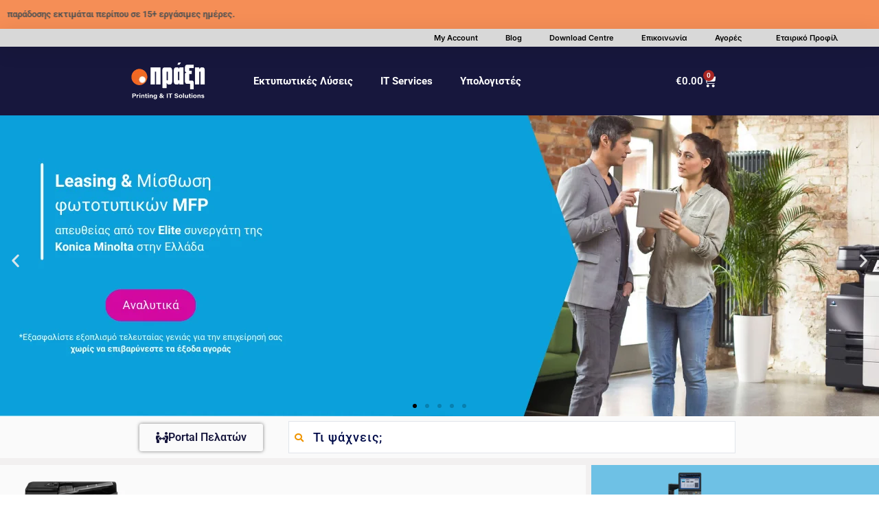

--- FILE ---
content_type: text/css; charset=utf-8
request_url: https://praxi.gr/homepage/wp-content/uploads/elementor/css/post-15050.css?ver=1768563749
body_size: 533
content:
.elementor-kit-15050{--e-global-color-primary:#17173D;--e-global-color-secondary:#FF6600;--e-global-color-text:#17173D;--e-global-color-accent:#7A7A7A;--e-global-color-180b06df:#6EC1E4;--e-global-color-56408b72:#54595F;--e-global-color-3b61177e:#020101;--e-global-color-52d46a9b:#FFFFFF;--e-global-typography-primary-font-family:"Roboto";--e-global-typography-primary-font-weight:600;--e-global-typography-secondary-font-family:"Roboto Slab";--e-global-typography-secondary-font-weight:400;--e-global-typography-text-font-family:"Roboto";--e-global-typography-text-font-weight:400;--e-global-typography-accent-font-family:"Roboto";--e-global-typography-accent-font-weight:500;background-color:#FFFFFF;}.elementor-kit-15050 e-page-transition{background-color:#FFBC7D;}.elementor-section.elementor-section-boxed > .elementor-container{max-width:1140px;}.e-con{--container-max-width:1140px;}.elementor-widget:not(:last-child){margin-block-end:20px;}.elementor-element{--widgets-spacing:20px 20px;--widgets-spacing-row:20px;--widgets-spacing-column:20px;}{}h1.page-title{display:var(--page-title-display);}@media(max-width:990px){.elementor-section.elementor-section-boxed > .elementor-container{max-width:1024px;}.e-con{--container-max-width:1024px;}}@media(max-width:767px){.elementor-section.elementor-section-boxed > .elementor-container{max-width:767px;}.e-con{--container-max-width:767px;}}/* Start custom CSS */.woocommerce-mini-cart {
    max-width: 300px !important;  /* Adjust width */
    max-height: 400px !important; /* Prevent it from getting too big */
    overflow-y: auto !important;
    transition: all 0.3s ease-in-out;
}

.topbar-marquee {
  position: relative;
  overflow: hidden;
  white-space: nowrap;
}
.topbar-marquee:hover .topbar-marquee-inner {
  animation-play-state: paused;
}

.topbar-marquee-inner {
  display: inline-block;
  padding-left: 100%;
  animation: topbar-marquee-scroll 20s linear infinite;
}

@keyframes topbar-marquee-scroll {
  0% {
    transform: translateX(0);
  }
  100% {
    transform: translateX(-100%);
  }
}/* End custom CSS */

--- FILE ---
content_type: text/css; charset=utf-8
request_url: https://praxi.gr/homepage/wp-content/uploads/elementor/css/post-5051.css?ver=1768563809
body_size: 10
content:
.elementor-5051 .elementor-element.elementor-element-b47efe2 > .elementor-widget-wrap > .elementor-widget:not(.elementor-widget__width-auto):not(.elementor-widget__width-initial):not(:last-child):not(.elementor-absolute){margin-bottom:0px;}.elementor-5051 .elementor-element.elementor-element-7df1fc5 > .elementor-widget-container{margin:0px 0px 0px 0px;}

--- FILE ---
content_type: text/css; charset=utf-8
request_url: https://praxi.gr/homepage/wp-content/uploads/elementor/css/post-22520.css?ver=1768563749
body_size: 1668
content:
.elementor-22520 .elementor-element.elementor-element-cae312b{transition:background 0.3s, border 0.3s, border-radius 0.3s, box-shadow 0.3s;}.elementor-22520 .elementor-element.elementor-element-cae312b > .elementor-background-overlay{transition:background 0.3s, border-radius 0.3s, opacity 0.3s;}.elementor-22520 .elementor-element.elementor-element-e2ed1f7:not(.elementor-motion-effects-element-type-background) > .elementor-widget-wrap, .elementor-22520 .elementor-element.elementor-element-e2ed1f7 > .elementor-widget-wrap > .elementor-motion-effects-container > .elementor-motion-effects-layer{background-color:#F58E56;}.elementor-22520 .elementor-element.elementor-element-e2ed1f7 > .elementor-element-populated{transition:background 0.3s, border 0.3s, border-radius 0.3s, box-shadow 0.3s;}.elementor-22520 .elementor-element.elementor-element-e2ed1f7 > .elementor-element-populated > .elementor-background-overlay{transition:background 0.3s, border-radius 0.3s, opacity 0.3s;}.elementor-22520 .elementor-element.elementor-element-4f9cec3{width:100%;max-width:100%;}.elementor-22520 .elementor-element.elementor-element-48beb6c{box-shadow:0px 5px 30px 0px rgba(0,0,0,0.1);transition:background 0.3s, border 0.3s, border-radius 0.3s, box-shadow 0.3s;z-index:10;}.elementor-22520 .elementor-element.elementor-element-48beb6c > .elementor-background-overlay{transition:background 0.3s, border-radius 0.3s, opacity 0.3s;}.elementor-22520 .elementor-element.elementor-element-36c0aa18 > .elementor-element-populated{margin:0px 0px 0px 0px;--e-column-margin-right:0px;--e-column-margin-left:0px;padding:0px 0px 0px 0px;}.elementor-22520 .elementor-element.elementor-element-1ae89ed3:not(.elementor-motion-effects-element-type-background), .elementor-22520 .elementor-element.elementor-element-1ae89ed3 > .elementor-motion-effects-container > .elementor-motion-effects-layer{background-color:#D8D8D8;}.elementor-22520 .elementor-element.elementor-element-1ae89ed3 > .elementor-container{max-width:1200px;}.elementor-22520 .elementor-element.elementor-element-1ae89ed3{transition:background 0.3s, border 0.3s, border-radius 0.3s, box-shadow 0.3s;margin-top:0px;margin-bottom:0px;padding:0px 0px 0px 0px;z-index:9999999;}.elementor-22520 .elementor-element.elementor-element-1ae89ed3 > .elementor-background-overlay{transition:background 0.3s, border-radius 0.3s, opacity 0.3s;}.elementor-bc-flex-widget .elementor-22520 .elementor-element.elementor-element-5e419f92.elementor-column .elementor-widget-wrap{align-items:center;}.elementor-22520 .elementor-element.elementor-element-5e419f92.elementor-column.elementor-element[data-element_type="column"] > .elementor-widget-wrap.elementor-element-populated{align-content:center;align-items:center;}.elementor-22520 .elementor-element.elementor-element-5e419f92 > .elementor-element-populated{padding:0px 0px 0px 0px;}.elementor-widget-nav-menu .elementor-nav-menu .elementor-item{font-family:var( --e-global-typography-primary-font-family ), Sans-serif;font-weight:var( --e-global-typography-primary-font-weight );}.elementor-widget-nav-menu .elementor-nav-menu--main .elementor-item{color:var( --e-global-color-text );fill:var( --e-global-color-text );}.elementor-widget-nav-menu .elementor-nav-menu--main .elementor-item:hover,
					.elementor-widget-nav-menu .elementor-nav-menu--main .elementor-item.elementor-item-active,
					.elementor-widget-nav-menu .elementor-nav-menu--main .elementor-item.highlighted,
					.elementor-widget-nav-menu .elementor-nav-menu--main .elementor-item:focus{color:var( --e-global-color-accent );fill:var( --e-global-color-accent );}.elementor-widget-nav-menu .elementor-nav-menu--main:not(.e--pointer-framed) .elementor-item:before,
					.elementor-widget-nav-menu .elementor-nav-menu--main:not(.e--pointer-framed) .elementor-item:after{background-color:var( --e-global-color-accent );}.elementor-widget-nav-menu .e--pointer-framed .elementor-item:before,
					.elementor-widget-nav-menu .e--pointer-framed .elementor-item:after{border-color:var( --e-global-color-accent );}.elementor-widget-nav-menu{--e-nav-menu-divider-color:var( --e-global-color-text );}.elementor-widget-nav-menu .elementor-nav-menu--dropdown .elementor-item, .elementor-widget-nav-menu .elementor-nav-menu--dropdown  .elementor-sub-item{font-family:var( --e-global-typography-accent-font-family ), Sans-serif;font-weight:var( --e-global-typography-accent-font-weight );}.elementor-22520 .elementor-element.elementor-element-139f5dd > .elementor-widget-container{margin:-10px -10px -10px -10px;padding:0px 0px 0px 0px;}.elementor-22520 .elementor-element.elementor-element-139f5dd .elementor-nav-menu .elementor-item{font-family:"Inter", Sans-serif;font-size:11px;font-weight:600;}.elementor-22520 .elementor-element.elementor-element-139f5dd .elementor-nav-menu--main .elementor-item{color:#000000;fill:#000000;}.elementor-22520 .elementor-element.elementor-element-707ee5ff > .elementor-container > .elementor-column > .elementor-widget-wrap{align-content:space-between;align-items:space-between;}.elementor-22520 .elementor-element.elementor-element-707ee5ff:not(.elementor-motion-effects-element-type-background), .elementor-22520 .elementor-element.elementor-element-707ee5ff > .elementor-motion-effects-container > .elementor-motion-effects-layer{background-color:var( --e-global-color-primary );}.elementor-22520 .elementor-element.elementor-element-707ee5ff > .elementor-container{min-height:0px;}.elementor-22520 .elementor-element.elementor-element-707ee5ff{transition:background 0.3s, border 0.3s, border-radius 0.3s, box-shadow 0.3s;z-index:9;}.elementor-22520 .elementor-element.elementor-element-707ee5ff > .elementor-background-overlay{transition:background 0.3s, border-radius 0.3s, opacity 0.3s;}.elementor-widget-image .widget-image-caption{color:var( --e-global-color-text );font-family:var( --e-global-typography-text-font-family ), Sans-serif;font-weight:var( --e-global-typography-text-font-weight );}.elementor-22520 .elementor-element.elementor-element-5f8484f{width:100%;max-width:100%;z-index:9999;text-align:right;}.elementor-22520 .elementor-element.elementor-element-508289e4 > .elementor-widget-wrap > .elementor-widget:not(.elementor-widget__width-auto):not(.elementor-widget__width-initial):not(:last-child):not(.elementor-absolute){margin-bottom:20px;}.elementor-22520 .elementor-element.elementor-element-508289e4 > .elementor-element-populated{transition:background 0.3s, border 0.3s, border-radius 0.3s, box-shadow 0.3s;}.elementor-22520 .elementor-element.elementor-element-508289e4 > .elementor-element-populated > .elementor-background-overlay{transition:background 0.3s, border-radius 0.3s, opacity 0.3s;}.elementor-22520 .elementor-element.elementor-element-16ea96e{width:100%;max-width:100%;align-self:center;}.elementor-22520 .elementor-element.elementor-element-16ea96e > .elementor-widget-container{margin:0px 0px 0px -113px;padding:0px -37px 0px -6px;}.elementor-widget-woocommerce-menu-cart .elementor-menu-cart__toggle .elementor-button{font-family:var( --e-global-typography-primary-font-family ), Sans-serif;font-weight:var( --e-global-typography-primary-font-weight );}.elementor-widget-woocommerce-menu-cart .elementor-menu-cart__product-name a{font-family:var( --e-global-typography-primary-font-family ), Sans-serif;font-weight:var( --e-global-typography-primary-font-weight );}.elementor-widget-woocommerce-menu-cart .elementor-menu-cart__product-price{font-family:var( --e-global-typography-primary-font-family ), Sans-serif;font-weight:var( --e-global-typography-primary-font-weight );}.elementor-widget-woocommerce-menu-cart .elementor-menu-cart__footer-buttons .elementor-button{font-family:var( --e-global-typography-primary-font-family ), Sans-serif;font-weight:var( --e-global-typography-primary-font-weight );}.elementor-widget-woocommerce-menu-cart .elementor-menu-cart__footer-buttons a.elementor-button--view-cart{font-family:var( --e-global-typography-primary-font-family ), Sans-serif;font-weight:var( --e-global-typography-primary-font-weight );}.elementor-widget-woocommerce-menu-cart .elementor-menu-cart__footer-buttons a.elementor-button--checkout{font-family:var( --e-global-typography-primary-font-family ), Sans-serif;font-weight:var( --e-global-typography-primary-font-weight );}.elementor-widget-woocommerce-menu-cart .woocommerce-mini-cart__empty-message{font-family:var( --e-global-typography-primary-font-family ), Sans-serif;font-weight:var( --e-global-typography-primary-font-weight );}.elementor-22520 .elementor-element.elementor-element-a80e591 .elementor-menu-cart__close-button, .elementor-22520 .elementor-element.elementor-element-a80e591 .elementor-menu-cart__close-button-custom{margin-right:auto;}.elementor-22520 .elementor-element.elementor-element-a80e591 > .elementor-widget-container{margin:0px 0px 0px 0px;}.elementor-22520 .elementor-element.elementor-element-a80e591{--main-alignment:left;--mini-cart-spacing:3px;--divider-style:solid;--subtotal-divider-style:solid;--elementor-remove-from-cart-button:none;--remove-from-cart-button:block;--toggle-button-text-color:#FFFFFF;--toggle-button-icon-color:#FFFFFF;--toggle-button-border-width:0px;--toggle-icon-size:19px;--cart-border-style:none;--cart-footer-layout:1fr 1fr;--products-max-height-sidecart:calc(100vh - 240px);--products-max-height-minicart:calc(100vh - 385px);}.elementor-22520 .elementor-element.elementor-element-a80e591 .widget_shopping_cart_content{--subtotal-divider-left-width:0;--subtotal-divider-right-width:0;}.elementor-theme-builder-content-area{height:400px;}.elementor-location-header:before, .elementor-location-footer:before{content:"";display:table;clear:both;}@media(min-width:768px){.elementor-22520 .elementor-element.elementor-element-5eb082eb{width:25%;}.elementor-22520 .elementor-element.elementor-element-508289e4{width:50%;}.elementor-22520 .elementor-element.elementor-element-6efd1640{width:24.753%;}}@media(max-width:990px) and (min-width:768px){.elementor-22520 .elementor-element.elementor-element-5e419f92{width:100%;}.elementor-22520 .elementor-element.elementor-element-5eb082eb{width:20%;}.elementor-22520 .elementor-element.elementor-element-508289e4{width:30%;}.elementor-22520 .elementor-element.elementor-element-6efd1640{width:14.252%;}}@media(max-width:990px){.elementor-22520 .elementor-element.elementor-element-5e419f92 > .elementor-element-populated{padding:15px 15px 15px 15px;}.elementor-22520 .elementor-element.elementor-element-707ee5ff{padding:30px 20px 30px 20px;}.elementor-22520 .elementor-element.elementor-element-16ea96e{width:var( --container-widget-width, 426.638px );max-width:426.638px;--container-widget-width:426.638px;--container-widget-flex-grow:0;}.elementor-22520 .elementor-element.elementor-element-a80e591{width:100%;max-width:100%;}.elementor-22520 .elementor-element.elementor-element-a80e591 > .elementor-widget-container{margin:0px 0px 0px 0px;}}@media(max-width:767px){.elementor-22520 .elementor-element.elementor-element-48beb6c{z-index:10;}.elementor-22520 .elementor-element.elementor-element-36c0aa18 > .elementor-element-populated{padding:0px 0px 0px 0px;}.elementor-22520 .elementor-element.elementor-element-1ae89ed3{padding:0px 0px 0px 0px;}.elementor-22520 .elementor-element.elementor-element-5e419f92{width:100%;}.elementor-22520 .elementor-element.elementor-element-139f5dd .elementor-nav-menu .elementor-item{font-size:12px;}.elementor-22520 .elementor-element.elementor-element-139f5dd .elementor-nav-menu--main .elementor-item{padding-left:7px;padding-right:7px;padding-top:7px;padding-bottom:7px;}.elementor-22520 .elementor-element.elementor-element-139f5dd{--e-nav-menu-horizontal-menu-item-margin:calc( 0px / 2 );}.elementor-22520 .elementor-element.elementor-element-139f5dd .elementor-nav-menu--main:not(.elementor-nav-menu--layout-horizontal) .elementor-nav-menu > li:not(:last-child){margin-bottom:0px;}.elementor-22520 .elementor-element.elementor-element-707ee5ff > .elementor-container{min-height:0px;}.elementor-22520 .elementor-element.elementor-element-707ee5ff{padding:20px 20px 20px 20px;}.elementor-22520 .elementor-element.elementor-element-5eb082eb{width:28%;}.elementor-22520 .elementor-element.elementor-element-5f8484f > .elementor-widget-container{margin:0px 0px 31px 0px;padding:0px 0px 0px 0px;}.elementor-22520 .elementor-element.elementor-element-508289e4{width:30%;}.elementor-22520 .elementor-element.elementor-element-16ea96e > .elementor-widget-container{margin:1px 3px 12px 19px;padding:0px 0px 0px 0px;}.elementor-22520 .elementor-element.elementor-element-16ea96e{--container-widget-width:494px;--container-widget-flex-grow:0;width:var( --container-widget-width, 494px );max-width:494px;}.elementor-22520 .elementor-element.elementor-element-6efd1640{width:14.252%;}.elementor-22520 .elementor-element.elementor-element-a80e591 > .elementor-widget-container{margin:-17px -17px -17px -17px;padding:0px 0px 0px -31px;}.elementor-22520 .elementor-element.elementor-element-a80e591{align-self:center;--main-alignment:center;--mini-cart-spacing:3px;--toggle-icon-size:20px;--cart-close-icon-size:0px;}.elementor-22520 .elementor-element.elementor-element-a80e591.elementor-menu-cart--cart-type-mini-cart .elementor-menu-cart__container{left:0;right:auto;transform:none;}body:not(.rtl) .elementor-22520 .elementor-element.elementor-element-a80e591 .elementor-menu-cart__toggle .elementor-button-icon .elementor-button-icon-qty[data-counter]{right:-7px;top:-7px;}body.rtl .elementor-22520 .elementor-element.elementor-element-a80e591 .elementor-menu-cart__toggle .elementor-button-icon .elementor-button-icon-qty[data-counter]{right:7px;top:-7px;left:auto;}.elementor-22520 .elementor-element.elementor-element-a80e591 .elementor-menu-cart__subtotal{font-size:1px;line-height:0.1em;}}

--- FILE ---
content_type: text/css; charset=utf-8
request_url: https://praxi.gr/homepage/wp-content/uploads/elementor/css/post-36474.css?ver=1768563749
body_size: 2367
content:
.elementor-36474 .elementor-element.elementor-element-3775af0{margin-top:0px;margin-bottom:0px;}.elementor-widget-text-editor{font-family:var( --e-global-typography-text-font-family ), Sans-serif;font-weight:var( --e-global-typography-text-font-weight );color:var( --e-global-color-text );}.elementor-widget-text-editor.elementor-drop-cap-view-stacked .elementor-drop-cap{background-color:var( --e-global-color-primary );}.elementor-widget-text-editor.elementor-drop-cap-view-framed .elementor-drop-cap, .elementor-widget-text-editor.elementor-drop-cap-view-default .elementor-drop-cap{color:var( --e-global-color-primary );border-color:var( --e-global-color-primary );}.elementor-36474 .elementor-element.elementor-element-46b5fa3{font-family:"Inter", Sans-serif;font-weight:400;}.elementor-widget-form .elementor-field-group > label, .elementor-widget-form .elementor-field-subgroup label{color:var( --e-global-color-text );}.elementor-widget-form .elementor-field-group > label{font-family:var( --e-global-typography-text-font-family ), Sans-serif;font-weight:var( --e-global-typography-text-font-weight );}.elementor-widget-form .elementor-field-type-html{color:var( --e-global-color-text );font-family:var( --e-global-typography-text-font-family ), Sans-serif;font-weight:var( --e-global-typography-text-font-weight );}.elementor-widget-form .elementor-field-group .elementor-field{color:var( --e-global-color-text );}.elementor-widget-form .elementor-field-group .elementor-field, .elementor-widget-form .elementor-field-subgroup label{font-family:var( --e-global-typography-text-font-family ), Sans-serif;font-weight:var( --e-global-typography-text-font-weight );}.elementor-widget-form .elementor-button{font-family:var( --e-global-typography-accent-font-family ), Sans-serif;font-weight:var( --e-global-typography-accent-font-weight );}.elementor-widget-form .e-form__buttons__wrapper__button-next{background-color:var( --e-global-color-accent );}.elementor-widget-form .elementor-button[type="submit"]{background-color:var( --e-global-color-accent );}.elementor-widget-form .e-form__buttons__wrapper__button-previous{background-color:var( --e-global-color-accent );}.elementor-widget-form .elementor-message{font-family:var( --e-global-typography-text-font-family ), Sans-serif;font-weight:var( --e-global-typography-text-font-weight );}.elementor-widget-form .e-form__indicators__indicator, .elementor-widget-form .e-form__indicators__indicator__label{font-family:var( --e-global-typography-accent-font-family ), Sans-serif;font-weight:var( --e-global-typography-accent-font-weight );}.elementor-widget-form{--e-form-steps-indicator-inactive-primary-color:var( --e-global-color-text );--e-form-steps-indicator-active-primary-color:var( --e-global-color-accent );--e-form-steps-indicator-completed-primary-color:var( --e-global-color-accent );--e-form-steps-indicator-progress-color:var( --e-global-color-accent );--e-form-steps-indicator-progress-background-color:var( --e-global-color-text );--e-form-steps-indicator-progress-meter-color:var( --e-global-color-text );}.elementor-widget-form .e-form__indicators__indicator__progress__meter{font-family:var( --e-global-typography-accent-font-family ), Sans-serif;font-weight:var( --e-global-typography-accent-font-weight );}.elementor-36474 .elementor-element.elementor-element-6355749 .elementor-field-group{padding-right:calc( 15px/2 );padding-left:calc( 15px/2 );margin-bottom:20px;}.elementor-36474 .elementor-element.elementor-element-6355749 .elementor-form-fields-wrapper{margin-left:calc( -15px/2 );margin-right:calc( -15px/2 );margin-bottom:-20px;}.elementor-36474 .elementor-element.elementor-element-6355749 .elementor-field-group.recaptcha_v3-bottomleft, .elementor-36474 .elementor-element.elementor-element-6355749 .elementor-field-group.recaptcha_v3-bottomright{margin-bottom:0;}body.rtl .elementor-36474 .elementor-element.elementor-element-6355749 .elementor-labels-inline .elementor-field-group > label{padding-left:0px;}body:not(.rtl) .elementor-36474 .elementor-element.elementor-element-6355749 .elementor-labels-inline .elementor-field-group > label{padding-right:0px;}body .elementor-36474 .elementor-element.elementor-element-6355749 .elementor-labels-above .elementor-field-group > label{padding-bottom:0px;}.elementor-36474 .elementor-element.elementor-element-6355749 .elementor-field-group > label, .elementor-36474 .elementor-element.elementor-element-6355749 .elementor-field-subgroup label{color:#17173D;}.elementor-36474 .elementor-element.elementor-element-6355749 .elementor-field-group > label{font-family:"Roboto", Sans-serif;font-weight:400;}.elementor-36474 .elementor-element.elementor-element-6355749 .elementor-field-type-html{padding-bottom:0px;}.elementor-36474 .elementor-element.elementor-element-6355749 .elementor-field-group .elementor-field{color:#17173D;}.elementor-36474 .elementor-element.elementor-element-6355749 .elementor-field-group .elementor-field, .elementor-36474 .elementor-element.elementor-element-6355749 .elementor-field-subgroup label{font-family:"Roboto", Sans-serif;font-weight:400;}.elementor-36474 .elementor-element.elementor-element-6355749 .elementor-field-group .elementor-field:not(.elementor-select-wrapper){background-color:#ffffff;border-width:0px 0px 0px 0px;}.elementor-36474 .elementor-element.elementor-element-6355749 .elementor-field-group .elementor-select-wrapper select{background-color:#ffffff;border-width:0px 0px 0px 0px;}.elementor-36474 .elementor-element.elementor-element-6355749 .e-form__buttons__wrapper__button-next{background-color:#D509A2;color:#ffffff;}.elementor-36474 .elementor-element.elementor-element-6355749 .elementor-button[type="submit"]{background-color:#D509A2;color:#ffffff;}.elementor-36474 .elementor-element.elementor-element-6355749 .elementor-button[type="submit"] svg *{fill:#ffffff;}.elementor-36474 .elementor-element.elementor-element-6355749 .e-form__buttons__wrapper__button-previous{background-color:#D509A2;color:#ffffff;}.elementor-36474 .elementor-element.elementor-element-6355749 .e-form__buttons__wrapper__button-next:hover{background-color:#FF9751;color:#ffffff;}.elementor-36474 .elementor-element.elementor-element-6355749 .elementor-button[type="submit"]:hover{background-color:#FF9751;color:#ffffff;}.elementor-36474 .elementor-element.elementor-element-6355749 .elementor-button[type="submit"]:hover svg *{fill:#ffffff;}.elementor-36474 .elementor-element.elementor-element-6355749 .e-form__buttons__wrapper__button-previous:hover{background-color:#FF9751;color:#ffffff;}.elementor-36474 .elementor-element.elementor-element-6355749{--e-form-steps-indicators-spacing:20px;--e-form-steps-indicator-padding:30px;--e-form-steps-indicator-inactive-primary-color:#17173D;--e-form-steps-indicator-inactive-secondary-color:#ffffff;--e-form-steps-indicator-active-primary-color:#7A7A7A;--e-form-steps-indicator-active-secondary-color:#ffffff;--e-form-steps-indicator-completed-secondary-color:#ffffff;--e-form-steps-divider-width:1px;--e-form-steps-divider-gap:10px;}.elementor-36474 .elementor-element.elementor-element-e869019{text-align:center;font-family:"Inter", Sans-serif;font-size:18px;font-weight:300;line-height:1em;color:#464646;}.elementor-36474 .elementor-element.elementor-element-e0dc84d{--spacer-size:30px;}.elementor-36474 .elementor-element.elementor-element-c17ff39 > .elementor-container > .elementor-column > .elementor-widget-wrap{align-content:center;align-items:center;}.elementor-36474 .elementor-element.elementor-element-c17ff39:not(.elementor-motion-effects-element-type-background), .elementor-36474 .elementor-element.elementor-element-c17ff39 > .elementor-motion-effects-container > .elementor-motion-effects-layer{background-color:#17173C;}.elementor-36474 .elementor-element.elementor-element-c17ff39{transition:background 0.3s, border 0.3s, border-radius 0.3s, box-shadow 0.3s;padding:30px 0px 0px 0px;}.elementor-36474 .elementor-element.elementor-element-c17ff39 > .elementor-background-overlay{transition:background 0.3s, border-radius 0.3s, opacity 0.3s;}.elementor-36474 .elementor-element.elementor-element-d2e7385 > .elementor-element-populated{transition:background 0.3s, border 0.3s, border-radius 0.3s, box-shadow 0.3s;}.elementor-36474 .elementor-element.elementor-element-d2e7385 > .elementor-element-populated > .elementor-background-overlay{transition:background 0.3s, border-radius 0.3s, opacity 0.3s;}.elementor-36474 .elementor-element.elementor-element-34af660:not(.elementor-motion-effects-element-type-background), .elementor-36474 .elementor-element.elementor-element-34af660 > .elementor-motion-effects-container > .elementor-motion-effects-layer{background-color:#17173C;}.elementor-36474 .elementor-element.elementor-element-34af660{transition:background 0.3s, border 0.3s, border-radius 0.3s, box-shadow 0.3s;margin-top:30px;margin-bottom:30px;padding:0px 0px 0px 0px;}.elementor-36474 .elementor-element.elementor-element-34af660 > .elementor-background-overlay{transition:background 0.3s, border-radius 0.3s, opacity 0.3s;}.elementor-bc-flex-widget .elementor-36474 .elementor-element.elementor-element-b2e5e8a.elementor-column .elementor-widget-wrap{align-items:flex-start;}.elementor-36474 .elementor-element.elementor-element-b2e5e8a.elementor-column.elementor-element[data-element_type="column"] > .elementor-widget-wrap.elementor-element-populated{align-content:flex-start;align-items:flex-start;}.elementor-36474 .elementor-element.elementor-element-b2e5e8a > .elementor-element-populated{margin:-12px 0px 0px 0px;--e-column-margin-right:0px;--e-column-margin-left:0px;}.elementor-widget-image .widget-image-caption{color:var( --e-global-color-text );font-family:var( --e-global-typography-text-font-family ), Sans-serif;font-weight:var( --e-global-typography-text-font-weight );}.elementor-36474 .elementor-element.elementor-element-82aa2ad > .elementor-widget-container{margin:-3px -3px -3px -14px;padding:0px 0px 20px 0px;}.elementor-36474 .elementor-element.elementor-element-82aa2ad{text-align:left;}.elementor-widget-icon-box.elementor-view-stacked .elementor-icon{background-color:var( --e-global-color-primary );}.elementor-widget-icon-box.elementor-view-framed .elementor-icon, .elementor-widget-icon-box.elementor-view-default .elementor-icon{fill:var( --e-global-color-primary );color:var( --e-global-color-primary );border-color:var( --e-global-color-primary );}.elementor-widget-icon-box .elementor-icon-box-title, .elementor-widget-icon-box .elementor-icon-box-title a{font-family:var( --e-global-typography-primary-font-family ), Sans-serif;font-weight:var( --e-global-typography-primary-font-weight );}.elementor-widget-icon-box .elementor-icon-box-title{color:var( --e-global-color-primary );}.elementor-widget-icon-box:has(:hover) .elementor-icon-box-title,
					 .elementor-widget-icon-box:has(:focus) .elementor-icon-box-title{color:var( --e-global-color-primary );}.elementor-widget-icon-box .elementor-icon-box-description{font-family:var( --e-global-typography-text-font-family ), Sans-serif;font-weight:var( --e-global-typography-text-font-weight );color:var( --e-global-color-text );}.elementor-36474 .elementor-element.elementor-element-601ea3a > .elementor-widget-container{margin:0px 0px 0px 0px;}.elementor-36474 .elementor-element.elementor-element-601ea3a .elementor-icon-box-wrapper{align-items:center;text-align:left;}.elementor-36474 .elementor-element.elementor-element-601ea3a{--icon-box-icon-margin:16px;}.elementor-36474 .elementor-element.elementor-element-601ea3a.elementor-view-stacked .elementor-icon{background-color:#FFFFFF;}.elementor-36474 .elementor-element.elementor-element-601ea3a.elementor-view-framed .elementor-icon, .elementor-36474 .elementor-element.elementor-element-601ea3a.elementor-view-default .elementor-icon{fill:#FFFFFF;color:#FFFFFF;border-color:#FFFFFF;}.elementor-36474 .elementor-element.elementor-element-601ea3a .elementor-icon{font-size:16px;}.elementor-36474 .elementor-element.elementor-element-601ea3a .elementor-icon-box-title, .elementor-36474 .elementor-element.elementor-element-601ea3a .elementor-icon-box-title a{font-family:"Roboto", Sans-serif;font-size:14px;font-weight:500;}.elementor-36474 .elementor-element.elementor-element-601ea3a .elementor-icon-box-title{color:#FFFFFF;}.elementor-36474 .elementor-element.elementor-element-c289ff4 > .elementor-widget-container{margin:0px 0px 0px 0px;}.elementor-36474 .elementor-element.elementor-element-c289ff4 .elementor-icon-box-wrapper{align-items:center;text-align:left;}.elementor-36474 .elementor-element.elementor-element-c289ff4{--icon-box-icon-margin:16px;}.elementor-36474 .elementor-element.elementor-element-c289ff4.elementor-view-stacked .elementor-icon{background-color:#FFFFFF;}.elementor-36474 .elementor-element.elementor-element-c289ff4.elementor-view-framed .elementor-icon, .elementor-36474 .elementor-element.elementor-element-c289ff4.elementor-view-default .elementor-icon{fill:#FFFFFF;color:#FFFFFF;border-color:#FFFFFF;}.elementor-36474 .elementor-element.elementor-element-c289ff4 .elementor-icon{font-size:16px;}.elementor-36474 .elementor-element.elementor-element-c289ff4 .elementor-icon-box-title, .elementor-36474 .elementor-element.elementor-element-c289ff4 .elementor-icon-box-title a{font-family:"Roboto", Sans-serif;font-size:14px;font-weight:500;}.elementor-36474 .elementor-element.elementor-element-c289ff4 .elementor-icon-box-title{color:#FFFFFF;}.elementor-bc-flex-widget .elementor-36474 .elementor-element.elementor-element-a38d6a0.elementor-column .elementor-widget-wrap{align-items:flex-start;}.elementor-36474 .elementor-element.elementor-element-a38d6a0.elementor-column.elementor-element[data-element_type="column"] > .elementor-widget-wrap.elementor-element-populated{align-content:flex-start;align-items:flex-start;}.elementor-36474 .elementor-element.elementor-element-a38d6a0 > .elementor-element-populated{margin:0px 0px 0px 0px;--e-column-margin-right:0px;--e-column-margin-left:0px;padding:0px 0px 0px 0px;}.elementor-widget-heading .elementor-heading-title{font-family:var( --e-global-typography-primary-font-family ), Sans-serif;font-weight:var( --e-global-typography-primary-font-weight );color:var( --e-global-color-primary );}.elementor-36474 .elementor-element.elementor-element-b3e0c9a > .elementor-widget-container{margin:0px 20px 0px 20px;}.elementor-36474 .elementor-element.elementor-element-b3e0c9a .elementor-heading-title{font-family:"Roboto", Sans-serif;font-size:16px;font-weight:700;color:#FFFFFF;}.elementor-widget-nav-menu .elementor-nav-menu .elementor-item{font-family:var( --e-global-typography-primary-font-family ), Sans-serif;font-weight:var( --e-global-typography-primary-font-weight );}.elementor-widget-nav-menu .elementor-nav-menu--main .elementor-item{color:var( --e-global-color-text );fill:var( --e-global-color-text );}.elementor-widget-nav-menu .elementor-nav-menu--main .elementor-item:hover,
					.elementor-widget-nav-menu .elementor-nav-menu--main .elementor-item.elementor-item-active,
					.elementor-widget-nav-menu .elementor-nav-menu--main .elementor-item.highlighted,
					.elementor-widget-nav-menu .elementor-nav-menu--main .elementor-item:focus{color:var( --e-global-color-accent );fill:var( --e-global-color-accent );}.elementor-widget-nav-menu .elementor-nav-menu--main:not(.e--pointer-framed) .elementor-item:before,
					.elementor-widget-nav-menu .elementor-nav-menu--main:not(.e--pointer-framed) .elementor-item:after{background-color:var( --e-global-color-accent );}.elementor-widget-nav-menu .e--pointer-framed .elementor-item:before,
					.elementor-widget-nav-menu .e--pointer-framed .elementor-item:after{border-color:var( --e-global-color-accent );}.elementor-widget-nav-menu{--e-nav-menu-divider-color:var( --e-global-color-text );}.elementor-widget-nav-menu .elementor-nav-menu--dropdown .elementor-item, .elementor-widget-nav-menu .elementor-nav-menu--dropdown  .elementor-sub-item{font-family:var( --e-global-typography-accent-font-family ), Sans-serif;font-weight:var( --e-global-typography-accent-font-weight );}.elementor-36474 .elementor-element.elementor-element-05fdd62 > .elementor-widget-container{margin:0px 0px 0px 0px;}.elementor-36474 .elementor-element.elementor-element-05fdd62 .elementor-nav-menu .elementor-item{font-family:"Roboto", Sans-serif;font-size:14px;font-weight:400;}.elementor-36474 .elementor-element.elementor-element-05fdd62 .elementor-nav-menu--main .elementor-item{color:var( --e-global-color-52d46a9b );fill:var( --e-global-color-52d46a9b );}.elementor-36474 .elementor-element.elementor-element-05fdd62 .elementor-nav-menu--main .elementor-item:hover,
					.elementor-36474 .elementor-element.elementor-element-05fdd62 .elementor-nav-menu--main .elementor-item.elementor-item-active,
					.elementor-36474 .elementor-element.elementor-element-05fdd62 .elementor-nav-menu--main .elementor-item.highlighted,
					.elementor-36474 .elementor-element.elementor-element-05fdd62 .elementor-nav-menu--main .elementor-item:focus{color:#FFFFFF;fill:#FFFFFF;}.elementor-36474 .elementor-element.elementor-element-05fdd62 .elementor-nav-menu--dropdown a{padding-left:0px;padding-right:0px;}.elementor-36474 .elementor-element.elementor-element-c6598c6 > .elementor-widget-container{margin:0px 20px 0px 20px;}.elementor-36474 .elementor-element.elementor-element-c6598c6 .elementor-heading-title{font-size:14px;font-weight:400;color:#FFFFFF;}.elementor-36474 .elementor-element.elementor-element-5019644{--spacer-size:5px;}.elementor-bc-flex-widget .elementor-36474 .elementor-element.elementor-element-7a14635.elementor-column .elementor-widget-wrap{align-items:flex-start;}.elementor-36474 .elementor-element.elementor-element-7a14635.elementor-column.elementor-element[data-element_type="column"] > .elementor-widget-wrap.elementor-element-populated{align-content:flex-start;align-items:flex-start;}.elementor-36474 .elementor-element.elementor-element-7a14635 > .elementor-element-populated{margin:0px 0px 0px 0px;--e-column-margin-right:0px;--e-column-margin-left:0px;padding:0px 0px 0px 0px;}.elementor-36474 .elementor-element.elementor-element-182f9fd > .elementor-widget-container{margin:0px 20px 0px 20px;}.elementor-36474 .elementor-element.elementor-element-182f9fd .elementor-heading-title{font-family:"Roboto", Sans-serif;font-size:16px;font-weight:700;color:#FFFFFF;}.elementor-36474 .elementor-element.elementor-element-bb3299b > .elementor-widget-container{margin:0px 0px 0px 0px;}.elementor-36474 .elementor-element.elementor-element-bb3299b .elementor-nav-menu .elementor-item{font-family:"Roboto", Sans-serif;font-size:14px;font-weight:400;}.elementor-36474 .elementor-element.elementor-element-bb3299b .elementor-nav-menu--main .elementor-item{color:#FFFFFF;fill:#FFFFFF;}.elementor-36474 .elementor-element.elementor-element-bb3299b .elementor-nav-menu--main .elementor-item:hover,
					.elementor-36474 .elementor-element.elementor-element-bb3299b .elementor-nav-menu--main .elementor-item.elementor-item-active,
					.elementor-36474 .elementor-element.elementor-element-bb3299b .elementor-nav-menu--main .elementor-item.highlighted,
					.elementor-36474 .elementor-element.elementor-element-bb3299b .elementor-nav-menu--main .elementor-item:focus{color:#FFFFFF;fill:#FFFFFF;}.elementor-36474 .elementor-element.elementor-element-ceb65ae{--spacer-size:5px;}.elementor-bc-flex-widget .elementor-36474 .elementor-element.elementor-element-32ea753.elementor-column .elementor-widget-wrap{align-items:flex-start;}.elementor-36474 .elementor-element.elementor-element-32ea753.elementor-column.elementor-element[data-element_type="column"] > .elementor-widget-wrap.elementor-element-populated{align-content:flex-start;align-items:flex-start;}.elementor-36474 .elementor-element.elementor-element-32ea753 > .elementor-element-populated{margin:0px 0px 0px 0px;--e-column-margin-right:0px;--e-column-margin-left:0px;padding:0px 0px 0px 0px;}.elementor-36474 .elementor-element.elementor-element-7d5138b > .elementor-widget-container{margin:0px 20px 0px 20px;}.elementor-36474 .elementor-element.elementor-element-7d5138b .elementor-heading-title{font-family:"Roboto", Sans-serif;font-size:16px;font-weight:700;color:#FFFFFF;}.elementor-36474 .elementor-element.elementor-element-d5793b3 > .elementor-widget-container{margin:0px 0px 0px 0px;}.elementor-36474 .elementor-element.elementor-element-d5793b3 .elementor-nav-menu .elementor-item{font-family:"Roboto", Sans-serif;font-size:14px;font-weight:400;}.elementor-36474 .elementor-element.elementor-element-d5793b3 .elementor-nav-menu--main .elementor-item{color:#FFFFFF;fill:#FFFFFF;}.elementor-36474 .elementor-element.elementor-element-d5793b3 .elementor-nav-menu--main .elementor-item:hover,
					.elementor-36474 .elementor-element.elementor-element-d5793b3 .elementor-nav-menu--main .elementor-item.elementor-item-active,
					.elementor-36474 .elementor-element.elementor-element-d5793b3 .elementor-nav-menu--main .elementor-item.highlighted,
					.elementor-36474 .elementor-element.elementor-element-d5793b3 .elementor-nav-menu--main .elementor-item:focus{color:#FFFFFF;fill:#FFFFFF;}.elementor-36474 .elementor-element.elementor-element-ca28e6c > .elementor-widget-container{margin:0px 0px 0px 0px;padding:10px 10px 10px 10px;}.elementor-36474 .elementor-element.elementor-element-ca28e6c{text-align:left;}.elementor-36474 .elementor-element.elementor-element-3d2c048{text-align:left;}.elementor-36474 .elementor-element.elementor-element-8238d68{text-align:center;font-family:"Roboto", Sans-serif;font-size:18px;font-weight:300;line-height:1em;color:#FEFEFE;}.elementor-36474 .elementor-element.elementor-element-60fe557{text-align:center;}.elementor-36474 .elementor-element.elementor-element-1b8b28d > .elementor-element-populated{transition:background 0.3s, border 0.3s, border-radius 0.3s, box-shadow 0.3s;}.elementor-36474 .elementor-element.elementor-element-1b8b28d > .elementor-element-populated > .elementor-background-overlay{transition:background 0.3s, border-radius 0.3s, opacity 0.3s;}.elementor-36474 .elementor-element.elementor-element-beee47d .elementor-repeater-item-7o3b1fs.elementor-social-icon i{color:#17173C;}.elementor-36474 .elementor-element.elementor-element-beee47d .elementor-repeater-item-7o3b1fs.elementor-social-icon svg{fill:#17173C;}.elementor-36474 .elementor-element.elementor-element-beee47d .elementor-repeater-item-5152253.elementor-social-icon i{color:#17173C;}.elementor-36474 .elementor-element.elementor-element-beee47d .elementor-repeater-item-5152253.elementor-social-icon svg{fill:#17173C;}.elementor-36474 .elementor-element.elementor-element-beee47d .elementor-repeater-item-8e19874.elementor-social-icon{background-color:#FFFFFF;}.elementor-36474 .elementor-element.elementor-element-beee47d .elementor-repeater-item-8e19874.elementor-social-icon i{color:#000000;}.elementor-36474 .elementor-element.elementor-element-beee47d .elementor-repeater-item-8e19874.elementor-social-icon svg{fill:#000000;}.elementor-36474 .elementor-element.elementor-element-beee47d .elementor-repeater-item-0wh417m.elementor-social-icon i{color:#17173C;}.elementor-36474 .elementor-element.elementor-element-beee47d .elementor-repeater-item-0wh417m.elementor-social-icon svg{fill:#17173C;}.elementor-36474 .elementor-element.elementor-element-beee47d{--grid-template-columns:repeat(0, auto);--icon-size:30px;--grid-column-gap:14px;--grid-row-gap:0px;}.elementor-36474 .elementor-element.elementor-element-beee47d .elementor-widget-container{text-align:center;}.elementor-36474 .elementor-element.elementor-element-beee47d > .elementor-widget-container{margin:10px 0px 0px 0px;padding:0px 0px 0px 0px;}.elementor-36474 .elementor-element.elementor-element-beee47d .elementor-social-icon{background-color:rgba(0,0,0,0);}.elementor-36474 .elementor-element.elementor-element-6b98b59 > .elementor-widget-container{padding:10px 0px 10px 0px;}.elementor-36474 .elementor-element.elementor-element-f32b664 > .elementor-container > .elementor-column > .elementor-widget-wrap{align-content:center;align-items:center;}.elementor-36474 .elementor-element.elementor-element-f32b664:not(.elementor-motion-effects-element-type-background), .elementor-36474 .elementor-element.elementor-element-f32b664 > .elementor-motion-effects-container > .elementor-motion-effects-layer{background-color:#D1727200;}.elementor-36474 .elementor-element.elementor-element-f32b664{transition:background 0.3s, border 0.3s, border-radius 0.3s, box-shadow 0.3s;margin-top:0px;margin-bottom:0px;}.elementor-36474 .elementor-element.elementor-element-f32b664 > .elementor-background-overlay{transition:background 0.3s, border-radius 0.3s, opacity 0.3s;}.elementor-36474 .elementor-element.elementor-element-88aaf90 > .elementor-widget-container{margin:10px 0px 0px 0px;padding:0px 0px 1px 0px;}.elementor-36474 .elementor-element.elementor-element-88aaf90{text-align:center;}.elementor-36474 .elementor-element.elementor-element-88aaf90 .elementor-heading-title{font-size:15px;font-weight:600;color:#17173C;}.elementor-theme-builder-content-area{height:400px;}.elementor-location-header:before, .elementor-location-footer:before{content:"";display:table;clear:both;}@media(min-width:768px){.elementor-36474 .elementor-element.elementor-element-b2e5e8a{width:25%;}.elementor-36474 .elementor-element.elementor-element-a38d6a0{width:25%;}.elementor-36474 .elementor-element.elementor-element-7a14635{width:25%;}.elementor-36474 .elementor-element.elementor-element-32ea753{width:25%;}}@media(max-width:990px){.elementor-36474 .elementor-element.elementor-element-e869019{font-size:15px;}.elementor-36474 .elementor-element.elementor-element-c17ff39{padding:30px 20px 30px 20px;}.elementor-36474 .elementor-element.elementor-element-8238d68{font-size:15px;}.elementor-36474 .elementor-element.elementor-element-beee47d{--icon-size:25px;}}@media(max-width:767px){.elementor-36474 .elementor-element.elementor-element-3775af0{margin-top:0px;margin-bottom:0px;}.elementor-36474 .elementor-element.elementor-element-e869019 > .elementor-widget-container{padding:0px 0px 0px 0px;}.elementor-36474 .elementor-element.elementor-element-c17ff39{padding:25px 20px 25px 20px;}.elementor-36474 .elementor-element.elementor-element-d2e7385{width:100%;}.elementor-36474 .elementor-element.elementor-element-b2e5e8a{width:100%;}.elementor-36474 .elementor-element.elementor-element-82aa2ad{text-align:center;}.elementor-36474 .elementor-element.elementor-element-a38d6a0{width:30%;}.elementor-36474 .elementor-element.elementor-element-7a14635{width:30%;}.elementor-36474 .elementor-element.elementor-element-32ea753{width:30%;}.elementor-36474 .elementor-element.elementor-element-ca28e6c{text-align:center;}.elementor-36474 .elementor-element.elementor-element-8238d68 > .elementor-widget-container{padding:0px 0px 0px 0px;}.elementor-36474 .elementor-element.elementor-element-1b8b28d{width:100%;}.elementor-36474 .elementor-element.elementor-element-beee47d{--icon-size:30px;}.elementor-36474 .elementor-element.elementor-element-88aaf90{text-align:center;}.elementor-36474 .elementor-element.elementor-element-88aaf90 .elementor-heading-title{line-height:19px;}}@media(max-width:990px) and (min-width:768px){.elementor-36474 .elementor-element.elementor-element-d2e7385{width:100%;}.elementor-36474 .elementor-element.elementor-element-1b8b28d{width:100%;}}

--- FILE ---
content_type: text/css; charset=utf-8
request_url: https://praxi.gr/homepage/wp-content/uploads/elementor/css/post-18660.css?ver=1768563809
body_size: 5616
content:
.elementor-18660 .elementor-element.elementor-element-1133a717 > .elementor-container > .elementor-column > .elementor-widget-wrap{align-content:center;align-items:center;}.elementor-18660 .elementor-element.elementor-element-1133a717{transition:background 0.3s, border 0.3s, border-radius 0.3s, box-shadow 0.3s;margin-top:-9px;margin-bottom:-9px;}.elementor-18660 .elementor-element.elementor-element-1133a717 > .elementor-background-overlay{transition:background 0.3s, border-radius 0.3s, opacity 0.3s;}.elementor-widget-slides .elementor-slide-heading{font-family:var( --e-global-typography-primary-font-family ), Sans-serif;font-weight:var( --e-global-typography-primary-font-weight );}.elementor-widget-slides .elementor-slide-description{font-family:var( --e-global-typography-secondary-font-family ), Sans-serif;font-weight:var( --e-global-typography-secondary-font-weight );}.elementor-widget-slides .elementor-slide-button{font-family:var( --e-global-typography-accent-font-family ), Sans-serif;font-weight:var( --e-global-typography-accent-font-weight );}.elementor-18660 .elementor-element.elementor-element-1803f533 .elementor-repeater-item-fb1e764 .swiper-slide-bg{background-image:url(https://praxi.gr/homepage/wp-content/uploads/2020/08/Leasing-Μίσθωση-φωτοτυπικών-MFP-1.jpg);background-size:cover;}.elementor-18660 .elementor-element.elementor-element-1803f533 .elementor-repeater-item-fb1e764 .swiper-slide-contents{margin:0 auto;text-shadow:12px 12px 7px rgba(0,0,0,0.3);}.elementor-18660 .elementor-element.elementor-element-1803f533 .elementor-repeater-item-fb1e764 .swiper-slide-inner{align-items:center;text-align:center;}.elementor-18660 .elementor-element.elementor-element-1803f533 .elementor-repeater-item-fb1e764 .swiper-slide-inner .elementor-slide-heading{color:#FFFFFF00;}.elementor-18660 .elementor-element.elementor-element-1803f533 .elementor-repeater-item-fb1e764 .swiper-slide-inner .elementor-slide-description{color:#FFFFFF00;}.elementor-18660 .elementor-element.elementor-element-1803f533 .elementor-repeater-item-fb1e764 .swiper-slide-inner .elementor-slide-button{color:#FFFFFF00;border-color:#FFFFFF00;}.elementor-18660 .elementor-element.elementor-element-1803f533 .elementor-repeater-item-462dad9 .swiper-slide-bg{background-image:url(https://praxi.gr/homepage/wp-content/uploads/2022/03/banner-accurio-370_02.png);background-size:cover;}.elementor-18660 .elementor-element.elementor-element-1803f533 .elementor-repeater-item-462dad9 .swiper-slide-contents{margin:0 auto;text-shadow:12px 12px 7px rgba(0,0,0,0.3);}.elementor-18660 .elementor-element.elementor-element-1803f533 .elementor-repeater-item-462dad9 .swiper-slide-inner{align-items:center;text-align:center;}.elementor-18660 .elementor-element.elementor-element-1803f533 .elementor-repeater-item-462dad9 .swiper-slide-inner .elementor-slide-heading{color:#FFFFFF00;}.elementor-18660 .elementor-element.elementor-element-1803f533 .elementor-repeater-item-462dad9 .swiper-slide-inner .elementor-slide-description{color:#FFFFFF00;}.elementor-18660 .elementor-element.elementor-element-1803f533 .elementor-repeater-item-462dad9 .swiper-slide-inner .elementor-slide-button{color:#FFFFFF00;border-color:#FFFFFF00;}.elementor-18660 .elementor-element.elementor-element-1803f533 .elementor-repeater-item-4a4ee70 .swiper-slide-bg{background-image:url(https://praxi.gr/homepage/wp-content/uploads/2020/08/Όλα-τα-καινούρια-refurbished-μοντέλα-1.jpg);background-size:cover;}.elementor-18660 .elementor-element.elementor-element-1803f533 .elementor-repeater-item-4a4ee70 .swiper-slide-contents{margin:0 auto;text-shadow:12px 12px 7px rgba(0,0,0,0.3);}.elementor-18660 .elementor-element.elementor-element-1803f533 .elementor-repeater-item-4a4ee70 .swiper-slide-inner{align-items:center;text-align:center;}.elementor-18660 .elementor-element.elementor-element-1803f533 .elementor-repeater-item-4a4ee70 .swiper-slide-inner .elementor-slide-heading{color:#FFFFFF00;}.elementor-18660 .elementor-element.elementor-element-1803f533 .elementor-repeater-item-4a4ee70 .swiper-slide-inner .elementor-slide-description{color:#FFFFFF00;}.elementor-18660 .elementor-element.elementor-element-1803f533 .elementor-repeater-item-4a4ee70 .swiper-slide-inner .elementor-slide-button{color:#FFFFFF00;border-color:#FFFFFF00;}.elementor-18660 .elementor-element.elementor-element-1803f533 .swiper-slide{transition-duration:calc(5000ms*1.2);height:455px;}.elementor-18660 .elementor-element.elementor-element-1803f533 > .elementor-widget-container{margin:10px 0px -50px 0px;padding:0px 0px 0px 0px;}.elementor-18660 .elementor-element.elementor-element-1803f533 .swiper-slide-contents{max-width:66%;text-shadow:4px -22px 10px rgba(0,0,0,0.3);}.elementor-18660 .elementor-element.elementor-element-1803f533 .swiper-slide-inner{text-align:center;}.elementor-18660 .elementor-element.elementor-element-1803f533 .swiper-slide-inner .elementor-slide-heading:not(:last-child){margin-bottom:66px;}.elementor-18660 .elementor-element.elementor-element-1803f533 .elementor-slide-heading{font-family:"Roboto", Sans-serif;font-size:50px;}.elementor-18660 .elementor-element.elementor-element-1803f533 .swiper-slide-inner .elementor-slide-description:not(:last-child){margin-bottom:17px;}.elementor-18660 .elementor-element.elementor-element-1803f533 .elementor-slide-description{font-family:"Roboto", Sans-serif;font-size:18px;}.elementor-18660 .elementor-element.elementor-element-1803f533 .elementor-slide-button{font-family:"Roboto", Sans-serif;border-radius:0px;color:#FF6600;}.elementor-18660 .elementor-element.elementor-element-936c431:not(.elementor-motion-effects-element-type-background), .elementor-18660 .elementor-element.elementor-element-936c431 > .elementor-motion-effects-container > .elementor-motion-effects-layer{background-color:#FFFFFF;}.elementor-18660 .elementor-element.elementor-element-936c431{transition:background 0.3s, border 0.3s, border-radius 0.3s, box-shadow 0.3s;}.elementor-18660 .elementor-element.elementor-element-936c431 > .elementor-background-overlay{transition:background 0.3s, border-radius 0.3s, opacity 0.3s;}.elementor-18660 .elementor-element.elementor-element-1c0d496:not(.elementor-motion-effects-element-type-background) > .elementor-widget-wrap, .elementor-18660 .elementor-element.elementor-element-1c0d496 > .elementor-widget-wrap > .elementor-motion-effects-container > .elementor-motion-effects-layer{background-color:#FFFFFF;}.elementor-18660 .elementor-element.elementor-element-1c0d496 > .elementor-element-populated{transition:background 0.3s, border 0.3s, border-radius 0.3s, box-shadow 0.3s;margin:0px 0px 0px 0px;--e-column-margin-right:0px;--e-column-margin-left:0px;}.elementor-18660 .elementor-element.elementor-element-1c0d496 > .elementor-element-populated > .elementor-background-overlay{transition:background 0.3s, border-radius 0.3s, opacity 0.3s;}.elementor-18660 .elementor-element.elementor-element-96fafa0{transition:background 0.3s, border 0.3s, border-radius 0.3s, box-shadow 0.3s;margin-top:0px;margin-bottom:0px;}.elementor-18660 .elementor-element.elementor-element-96fafa0 > .elementor-background-overlay{transition:background 0.3s, border-radius 0.3s, opacity 0.3s;}.elementor-18660 .elementor-element.elementor-element-71918de > .elementor-widget-wrap > .elementor-widget:not(.elementor-widget__width-auto):not(.elementor-widget__width-initial):not(:last-child):not(.elementor-absolute){margin-bottom:0px;}.elementor-18660 .elementor-element.elementor-element-ac81649 .elementor-repeater-item-a55e889 .swiper-slide-bg{background-image:url(https://praxi.gr/homepage/wp-content/uploads/2022/04/leasing-slider-455_04.png);background-size:cover;}.elementor-18660 .elementor-element.elementor-element-ac81649 .elementor-repeater-item-a55e889 .swiper-slide-contents{margin:0 auto;}.elementor-18660 .elementor-element.elementor-element-ac81649 .elementor-repeater-item-a55e889 .swiper-slide-inner{align-items:center;text-align:center;}.elementor-18660 .elementor-element.elementor-element-ac81649 .elementor-repeater-item-a55e889 .swiper-slide-inner .elementor-slide-heading{color:#FFFFFF00;}.elementor-18660 .elementor-element.elementor-element-ac81649 .elementor-repeater-item-a55e889 .swiper-slide-inner .elementor-slide-description{color:#FFFFFF00;}.elementor-18660 .elementor-element.elementor-element-ac81649 .elementor-repeater-item-a55e889 .swiper-slide-inner .elementor-slide-button{color:#FFFFFF00;border-color:#FFFFFF00;}.elementor-18660 .elementor-element.elementor-element-ac81649 .elementor-repeater-item-462dad9 .swiper-slide-bg{background-image:url(https://praxi.gr/homepage/wp-content/uploads/2022/04/production-slider-455_01.png);background-size:cover;}.elementor-18660 .elementor-element.elementor-element-ac81649 .elementor-repeater-item-462dad9 .swiper-slide-contents{margin:0 auto;text-shadow:12px 12px 7px rgba(0,0,0,0.3);}.elementor-18660 .elementor-element.elementor-element-ac81649 .elementor-repeater-item-462dad9 .swiper-slide-inner{align-items:center;text-align:center;}.elementor-18660 .elementor-element.elementor-element-ac81649 .elementor-repeater-item-462dad9 .swiper-slide-inner .elementor-slide-heading{color:#FFFFFF00;}.elementor-18660 .elementor-element.elementor-element-ac81649 .elementor-repeater-item-462dad9 .swiper-slide-inner .elementor-slide-description{color:#FFFFFF00;}.elementor-18660 .elementor-element.elementor-element-ac81649 .elementor-repeater-item-462dad9 .swiper-slide-inner .elementor-slide-button{color:#FFFFFF00;border-color:#FFFFFF00;}.elementor-18660 .elementor-element.elementor-element-ac81649 .elementor-repeater-item-4a4ee70 .swiper-slide-bg{background-image:url(https://praxi.gr/homepage/wp-content/uploads/2020/07/gaming-category-slider-2-1-scaled.jpg);background-size:cover;}.elementor-18660 .elementor-element.elementor-element-ac81649 .elementor-repeater-item-4a4ee70 .swiper-slide-contents{margin:0 auto;text-shadow:12px 12px 7px rgba(0,0,0,0.3);}.elementor-18660 .elementor-element.elementor-element-ac81649 .elementor-repeater-item-4a4ee70 .swiper-slide-inner{align-items:center;text-align:center;}.elementor-18660 .elementor-element.elementor-element-ac81649 .elementor-repeater-item-4a4ee70 .swiper-slide-inner .elementor-slide-heading{color:#FFFFFF00;}.elementor-18660 .elementor-element.elementor-element-ac81649 .elementor-repeater-item-4a4ee70 .swiper-slide-inner .elementor-slide-description{color:#FFFFFF00;}.elementor-18660 .elementor-element.elementor-element-ac81649 .elementor-repeater-item-4a4ee70 .swiper-slide-inner .elementor-slide-button{color:#FFFFFF00;border-color:#FFFFFF00;}.elementor-18660 .elementor-element.elementor-element-ac81649 .elementor-repeater-item-8bcef61 .swiper-slide-bg{background-image:url(https://praxi.gr/homepage/wp-content/uploads/2023/01/cisco-designed.png);background-size:cover;}.elementor-18660 .elementor-element.elementor-element-ac81649 .elementor-repeater-item-8bcef61 .swiper-slide-contents{margin:0 auto;text-shadow:12px 12px 7px rgba(0,0,0,0.3);}.elementor-18660 .elementor-element.elementor-element-ac81649 .elementor-repeater-item-8bcef61 .swiper-slide-inner{align-items:center;text-align:center;}.elementor-18660 .elementor-element.elementor-element-ac81649 .elementor-repeater-item-8bcef61 .swiper-slide-inner .elementor-slide-heading{color:#FFFFFF00;}.elementor-18660 .elementor-element.elementor-element-ac81649 .elementor-repeater-item-8bcef61 .swiper-slide-inner .elementor-slide-description{color:#FFFFFF00;}.elementor-18660 .elementor-element.elementor-element-ac81649 .elementor-repeater-item-8bcef61 .swiper-slide-inner .elementor-slide-button{color:#FFFFFF00;border-color:#FFFFFF00;}.elementor-18660 .elementor-element.elementor-element-ac81649 .elementor-repeater-item-2ced2fa .swiper-slide-bg{background-image:url(https://praxi.gr/homepage/wp-content/uploads/2020/08/gaming-category-slider-6-scaled.jpg);background-size:cover;}.elementor-18660 .elementor-element.elementor-element-ac81649 .elementor-repeater-item-2ced2fa .swiper-slide-contents{margin:0 auto;text-shadow:12px 12px 7px rgba(0,0,0,0.3);}.elementor-18660 .elementor-element.elementor-element-ac81649 .elementor-repeater-item-2ced2fa .swiper-slide-inner{align-items:center;text-align:center;}.elementor-18660 .elementor-element.elementor-element-ac81649 .elementor-repeater-item-2ced2fa .swiper-slide-inner .elementor-slide-heading{color:#FFFFFF00;}.elementor-18660 .elementor-element.elementor-element-ac81649 .elementor-repeater-item-2ced2fa .swiper-slide-inner .elementor-slide-description{color:#FFFFFF00;}.elementor-18660 .elementor-element.elementor-element-ac81649 .elementor-repeater-item-2ced2fa .swiper-slide-inner .elementor-slide-button{color:#FFFFFF00;border-color:#FFFFFF00;}.elementor-18660 .elementor-element.elementor-element-ac81649 .swiper-slide{transition-duration:calc(5000ms*1.2);height:455px;}.elementor-18660 .elementor-element.elementor-element-ac81649 > .elementor-widget-container{margin:1px 0px 0px 0px;padding:0px 0px 0px 0px;}.elementor-18660 .elementor-element.elementor-element-ac81649 .swiper-slide-contents{max-width:66%;text-shadow:4px -22px 10px rgba(0,0,0,0.3);}.elementor-18660 .elementor-element.elementor-element-ac81649 .swiper-slide-inner{text-align:center;}.elementor-18660 .elementor-element.elementor-element-ac81649 .swiper-slide-inner .elementor-slide-heading:not(:last-child){margin-bottom:66px;}.elementor-18660 .elementor-element.elementor-element-ac81649 .elementor-slide-heading{font-family:"Roboto", Sans-serif;font-size:50px;}.elementor-18660 .elementor-element.elementor-element-ac81649 .swiper-slide-inner .elementor-slide-description:not(:last-child){margin-bottom:17px;}.elementor-18660 .elementor-element.elementor-element-ac81649 .elementor-slide-description{font-family:"Roboto", Sans-serif;font-size:18px;}.elementor-18660 .elementor-element.elementor-element-ac81649 .elementor-slide-button{font-family:"Roboto", Sans-serif;border-radius:0px;color:#FF660000;}.elementor-18660 .elementor-element.elementor-element-e34372a .elementor-repeater-item-565981a .swiper-slide-bg{background-color:#bbbbbb;background-image:url(https://praxi.gr/homepage/wp-content/uploads/2022/05/Banner-Merimna-noinfo_02.png);background-size:cover;}.elementor-18660 .elementor-element.elementor-element-e34372a .elementor-repeater-item-565981a .swiper-slide-inner .elementor-slide-heading{color:#02010100;}.elementor-18660 .elementor-element.elementor-element-e34372a .elementor-repeater-item-565981a .swiper-slide-inner .elementor-slide-description{color:#02010100;}.elementor-18660 .elementor-element.elementor-element-e34372a .elementor-repeater-item-565981a .swiper-slide-inner .elementor-slide-button{color:#02010100;border-color:#02010100;}.elementor-18660 .elementor-element.elementor-element-e34372a .elementor-repeater-item-fb1e764 .swiper-slide-bg{background-image:url(https://praxi.gr/homepage/wp-content/uploads/2020/08/leasing-slider-mobile-455_04.png);background-size:cover;}.elementor-18660 .elementor-element.elementor-element-e34372a .elementor-repeater-item-fb1e764 .swiper-slide-contents{margin:0 auto;text-shadow:12px 12px 7px rgba(0,0,0,0.3);}.elementor-18660 .elementor-element.elementor-element-e34372a .elementor-repeater-item-fb1e764 .swiper-slide-inner{align-items:center;text-align:center;}.elementor-18660 .elementor-element.elementor-element-e34372a .elementor-repeater-item-fb1e764 .swiper-slide-inner .elementor-slide-heading{color:#FFFFFF00;}.elementor-18660 .elementor-element.elementor-element-e34372a .elementor-repeater-item-fb1e764 .swiper-slide-inner .elementor-slide-description{color:#FFFFFF00;}.elementor-18660 .elementor-element.elementor-element-e34372a .elementor-repeater-item-fb1e764 .swiper-slide-inner .elementor-slide-button{color:#FFFFFF00;border-color:#FFFFFF00;}.elementor-18660 .elementor-element.elementor-element-e34372a .elementor-repeater-item-462dad9 .swiper-slide-bg{background-image:url(https://praxi.gr/homepage/wp-content/uploads/2020/08/production-slider-mobile-455_01.png);background-size:cover;}.elementor-18660 .elementor-element.elementor-element-e34372a .elementor-repeater-item-462dad9 .swiper-slide-contents{margin:0 auto;text-shadow:12px 12px 7px rgba(0,0,0,0.3);}.elementor-18660 .elementor-element.elementor-element-e34372a .elementor-repeater-item-462dad9 .swiper-slide-inner{align-items:center;text-align:center;}.elementor-18660 .elementor-element.elementor-element-e34372a .elementor-repeater-item-462dad9 .swiper-slide-inner .elementor-slide-heading{color:#FFFFFF00;}.elementor-18660 .elementor-element.elementor-element-e34372a .elementor-repeater-item-462dad9 .swiper-slide-inner .elementor-slide-description{color:#FFFFFF00;}.elementor-18660 .elementor-element.elementor-element-e34372a .elementor-repeater-item-462dad9 .swiper-slide-inner .elementor-slide-button{color:#FFFFFF00;border-color:#FFFFFF00;}.elementor-18660 .elementor-element.elementor-element-e34372a .elementor-repeater-item-4a4ee70 .swiper-slide-bg{background-image:url(https://praxi.gr/homepage/wp-content/uploads/2020/08/Slider-Banners-Arxiki-Mobile_05.png);background-size:cover;}.elementor-18660 .elementor-element.elementor-element-e34372a .elementor-repeater-item-4a4ee70 .swiper-slide-contents{margin:0 auto;text-shadow:12px 12px 7px rgba(0,0,0,0.3);}.elementor-18660 .elementor-element.elementor-element-e34372a .elementor-repeater-item-4a4ee70 .swiper-slide-inner{align-items:center;text-align:center;}.elementor-18660 .elementor-element.elementor-element-e34372a .elementor-repeater-item-4a4ee70 .swiper-slide-inner .elementor-slide-heading{color:#FFFFFF00;}.elementor-18660 .elementor-element.elementor-element-e34372a .elementor-repeater-item-4a4ee70 .swiper-slide-inner .elementor-slide-description{color:#FFFFFF00;}.elementor-18660 .elementor-element.elementor-element-e34372a .elementor-repeater-item-4a4ee70 .swiper-slide-inner .elementor-slide-button{color:#FFFFFF00;border-color:#FFFFFF00;}.elementor-18660 .elementor-element.elementor-element-e34372a .elementor-repeater-item-e8c753e .swiper-slide-bg{background-color:#bbbbbb;background-image:url(https://praxi.gr/homepage/wp-content/uploads/2020/08/plotter-slider-mobile-455_04.png);background-size:cover;}.elementor-18660 .elementor-element.elementor-element-e34372a .elementor-repeater-item-e8c753e .swiper-slide-inner .elementor-slide-heading{color:#02010100;}.elementor-18660 .elementor-element.elementor-element-e34372a .elementor-repeater-item-e8c753e .swiper-slide-inner .elementor-slide-description{color:#02010100;}.elementor-18660 .elementor-element.elementor-element-e34372a .elementor-repeater-item-e8c753e .swiper-slide-inner .elementor-slide-button{color:#02010100;border-color:#02010100;}.elementor-18660 .elementor-element.elementor-element-e34372a .swiper-slide{transition-duration:calc(5000ms*1.2);height:455px;}.elementor-18660 .elementor-element.elementor-element-e34372a > .elementor-widget-container{margin:1px 0px 0px 0px;padding:0px 0px 0px 0px;}.elementor-18660 .elementor-element.elementor-element-e34372a .swiper-slide-contents{max-width:66%;text-shadow:4px -22px 10px rgba(0,0,0,0.3);}.elementor-18660 .elementor-element.elementor-element-e34372a .swiper-slide-inner{text-align:center;}.elementor-18660 .elementor-element.elementor-element-e34372a .swiper-slide-inner .elementor-slide-heading:not(:last-child){margin-bottom:66px;}.elementor-18660 .elementor-element.elementor-element-e34372a .elementor-slide-heading{font-family:"Roboto", Sans-serif;font-size:50px;}.elementor-18660 .elementor-element.elementor-element-e34372a .swiper-slide-inner .elementor-slide-description:not(:last-child){margin-bottom:17px;}.elementor-18660 .elementor-element.elementor-element-e34372a .elementor-slide-description{font-family:"Roboto", Sans-serif;font-size:18px;}.elementor-18660 .elementor-element.elementor-element-e34372a .elementor-slide-button{font-family:"Roboto", Sans-serif;border-radius:0px;color:#FF6600;}.elementor-18660 .elementor-element.elementor-element-d237ae1:not(.elementor-motion-effects-element-type-background), .elementor-18660 .elementor-element.elementor-element-d237ae1 > .elementor-motion-effects-container > .elementor-motion-effects-layer{background-color:#FFFFFF;}.elementor-18660 .elementor-element.elementor-element-d237ae1{transition:background 0.3s, border 0.3s, border-radius 0.3s, box-shadow 0.3s;margin-top:-40px;margin-bottom:0px;}.elementor-18660 .elementor-element.elementor-element-d237ae1 > .elementor-background-overlay{transition:background 0.3s, border-radius 0.3s, opacity 0.3s;}.elementor-18660 .elementor-element.elementor-element-2c2b30a:not(.elementor-motion-effects-element-type-background) > .elementor-widget-wrap, .elementor-18660 .elementor-element.elementor-element-2c2b30a > .elementor-widget-wrap > .elementor-motion-effects-container > .elementor-motion-effects-layer{background-color:#FFFFFF;}.elementor-18660 .elementor-element.elementor-element-2c2b30a > .elementor-element-populated{transition:background 0.3s, border 0.3s, border-radius 0.3s, box-shadow 0.3s;margin:0px 0px 0px 0px;--e-column-margin-right:0px;--e-column-margin-left:0px;}.elementor-18660 .elementor-element.elementor-element-2c2b30a > .elementor-element-populated > .elementor-background-overlay{transition:background 0.3s, border-radius 0.3s, opacity 0.3s;}.elementor-18660 .elementor-element.elementor-element-5d81bbb > .elementor-container{max-width:875px;}.elementor-bc-flex-widget .elementor-18660 .elementor-element.elementor-element-94e998c.elementor-column .elementor-widget-wrap{align-items:center;}.elementor-18660 .elementor-element.elementor-element-94e998c.elementor-column.elementor-element[data-element_type="column"] > .elementor-widget-wrap.elementor-element-populated{align-content:center;align-items:center;}.elementor-18660 .elementor-element.elementor-element-94e998c.elementor-column > .elementor-widget-wrap{justify-content:center;}.elementor-18660 .elementor-element.elementor-element-94e998c > .elementor-element-populated{margin:0px 0px 0px 0px;--e-column-margin-right:0px;--e-column-margin-left:0px;padding:0px 0px 0px 0px;}.elementor-widget-button .elementor-button{background-color:var( --e-global-color-accent );font-family:var( --e-global-typography-accent-font-family ), Sans-serif;font-weight:var( --e-global-typography-accent-font-weight );}.elementor-18660 .elementor-element.elementor-element-e2f21c5 .elementor-button{background-color:#7A7A7A00;font-family:"Roboto", Sans-serif;font-size:16px;font-weight:600;fill:#17173D;color:#17173D;box-shadow:0px 0px 5px 0px rgba(0,0,0,0.5);}.elementor-18660 .elementor-element.elementor-element-e2f21c5 .elementor-button-content-wrapper{flex-direction:row;}.elementor-18660 .elementor-element.elementor-element-e2f21c5 .elementor-button .elementor-button-content-wrapper{gap:5px;}.elementor-bc-flex-widget .elementor-18660 .elementor-element.elementor-element-e49d305.elementor-column .elementor-widget-wrap{align-items:center;}.elementor-18660 .elementor-element.elementor-element-e49d305.elementor-column.elementor-element[data-element_type="column"] > .elementor-widget-wrap.elementor-element-populated{align-content:center;align-items:center;}.elementor-18660 .elementor-element.elementor-element-e49d305 > .elementor-widget-wrap > .elementor-widget:not(.elementor-widget__width-auto):not(.elementor-widget__width-initial):not(:last-child):not(.elementor-absolute){margin-bottom:0px;}.elementor-18660 .elementor-element.elementor-element-e49d305 > .elementor-element-populated{margin:0px 0px 0px 0px;--e-column-margin-right:0px;--e-column-margin-left:0px;padding:0px 0px 0px 0px;}.elementor-widget-jet-ajax-search .jet-search-title-fields__item-label{font-family:var( --e-global-typography-text-font-family ), Sans-serif;font-weight:var( --e-global-typography-text-font-weight );}.elementor-widget-jet-ajax-search .jet-search-title-fields__item-value{font-family:var( --e-global-typography-text-font-family ), Sans-serif;font-weight:var( --e-global-typography-text-font-weight );}.elementor-widget-jet-ajax-search .jet-search-content-fields__item-label{font-family:var( --e-global-typography-text-font-family ), Sans-serif;font-weight:var( --e-global-typography-text-font-weight );}.elementor-widget-jet-ajax-search .jet-search-content-fields__item-value{font-family:var( --e-global-typography-text-font-family ), Sans-serif;font-weight:var( --e-global-typography-text-font-weight );}.elementor-18660 .elementor-element.elementor-element-b4f990f .jet-ajax-search__source-results-item_icon svg{width:24px;}.elementor-18660 .elementor-element.elementor-element-b4f990f .jet-ajax-search__source-results-item_icon{font-size:24px;}.elementor-18660 .elementor-element.elementor-element-b4f990f{width:var( --container-widget-width, 144.571% );max-width:144.571%;--container-widget-width:144.571%;--container-widget-flex-grow:0;}.elementor-18660 .elementor-element.elementor-element-b4f990f > .elementor-widget-container{margin:0px 0px 0px 0px;}.elementor-18660 .elementor-element.elementor-element-b4f990f .jet-ajax-search__results-area{width:1373px;left:50%;right:auto;-webkit-transform:translateX(-50%);transform:translateX(-50%);margin-top:8px;background-color:#F2EBEB;box-shadow:0px 0px 10px 0px rgba(0,0,0,0.5);}.elementor-18660 .elementor-element.elementor-element-b4f990f .jet-ajax-search__form{padding:1px 1px 1px 1px;border-radius:4px 4px 4px 4px;}.elementor-18660 .elementor-element.elementor-element-b4f990f .jet-ajax-search__field{font-family:"Roboto", Sans-serif;font-size:18px;font-weight:500;font-style:normal;line-height:1.5em;letter-spacing:0.9px;color:#000C4A;padding:-7px -7px -7px -7px;margin:6px 6px 6px 6px;}.elementor-18660 .elementor-element.elementor-element-b4f990f .jet-ajax-search__field-icon{color:#EF9500;}.elementor-18660 .elementor-element.elementor-element-b4f990f .jet-ajax-search__results-header{padding:5px 5px 5px 5px;}.elementor-18660 .elementor-element.elementor-element-b4f990f .jet-ajax-search__results-footer{padding:-1px -1px -1px -1px;}.elementor-18660 .elementor-element.elementor-element-713db9d:not(.elementor-motion-effects-element-type-background), .elementor-18660 .elementor-element.elementor-element-713db9d > .elementor-motion-effects-container > .elementor-motion-effects-layer{background-color:#F2F0F0;}.elementor-18660 .elementor-element.elementor-element-713db9d > .elementor-container{max-width:1400px;}.elementor-18660 .elementor-element.elementor-element-713db9d{transition:background 0.3s, border 0.3s, border-radius 0.3s, box-shadow 0.3s;margin-top:0px;margin-bottom:0px;padding:0px 0px 0px 0px;}.elementor-18660 .elementor-element.elementor-element-713db9d > .elementor-background-overlay{transition:background 0.3s, border-radius 0.3s, opacity 0.3s;}.elementor-18660 .elementor-element.elementor-element-d768be5 > .elementor-widget-wrap > .elementor-widget:not(.elementor-widget__width-auto):not(.elementor-widget__width-initial):not(:last-child):not(.elementor-absolute){margin-bottom:0px;}.elementor-18660 .elementor-element.elementor-element-d768be5 > .elementor-element-populated{transition:background 0.3s, border 0.3s, border-radius 0.3s, box-shadow 0.3s;padding:0px 0px 0px 0px;}.elementor-18660 .elementor-element.elementor-element-d768be5 > .elementor-element-populated > .elementor-background-overlay{transition:background 0.3s, border-radius 0.3s, opacity 0.3s;}.elementor-widget-image .widget-image-caption{color:var( --e-global-color-text );font-family:var( --e-global-typography-text-font-family ), Sans-serif;font-weight:var( --e-global-typography-text-font-weight );}.elementor-18660 .elementor-element.elementor-element-50f26de > .elementor-widget-container{padding:10px 5px 0px 0px;}.elementor-18660 .elementor-element.elementor-element-50f26de:hover img{filter:brightness( 100% ) contrast( 100% ) saturate( 100% ) blur( 0px ) hue-rotate( 0deg );}.elementor-18660 .elementor-element.elementor-element-64ba05c > .elementor-widget-wrap > .elementor-widget:not(.elementor-widget__width-auto):not(.elementor-widget__width-initial):not(:last-child):not(.elementor-absolute){margin-bottom:0px;}.elementor-18660 .elementor-element.elementor-element-64ba05c > .elementor-element-populated{padding:0px 0px 0px 3px;}.elementor-18660 .elementor-element.elementor-element-cc80dbf{width:100%;max-width:100%;}.elementor-18660 .elementor-element.elementor-element-cc80dbf > .elementor-widget-container{padding:10px 0px 0px 0px;}.elementor-18660 .elementor-element.elementor-element-088beb4 > .elementor-widget-container{margin:8px 0px 0px 0px;padding:0px 0px 0px 0px;}.elementor-18660 .elementor-element.elementor-element-2ca5afc:not(.elementor-motion-effects-element-type-background), .elementor-18660 .elementor-element.elementor-element-2ca5afc > .elementor-motion-effects-container > .elementor-motion-effects-layer{background-color:#F2F0F0;}.elementor-18660 .elementor-element.elementor-element-2ca5afc > .elementor-container{max-width:1400px;}.elementor-18660 .elementor-element.elementor-element-2ca5afc{transition:background 0.3s, border 0.3s, border-radius 0.3s, box-shadow 0.3s;}.elementor-18660 .elementor-element.elementor-element-2ca5afc > .elementor-background-overlay{transition:background 0.3s, border-radius 0.3s, opacity 0.3s;}.elementor-18660 .elementor-element.elementor-element-7abed16 > .elementor-widget-wrap > .elementor-widget:not(.elementor-widget__width-auto):not(.elementor-widget__width-initial):not(:last-child):not(.elementor-absolute){margin-bottom:5px;}.elementor-18660 .elementor-element.elementor-element-e091dcc > .elementor-widget-container{padding:10px 5px 0px 0px;}.elementor-18660 .elementor-element.elementor-element-c04f38b > .elementor-widget-wrap > .elementor-widget:not(.elementor-widget__width-auto):not(.elementor-widget__width-initial):not(:last-child):not(.elementor-absolute){margin-bottom:5px;}.elementor-18660 .elementor-element.elementor-element-24589d5 > .elementor-widget-container{padding:10px 0px 0px 5px;}.elementor-18660 .elementor-element.elementor-element-eaec809 > .elementor-widget-wrap > .elementor-widget:not(.elementor-widget__width-auto):not(.elementor-widget__width-initial):not(:last-child):not(.elementor-absolute){margin-bottom:5px;}.elementor-18660 .elementor-element.elementor-element-d585d2e > .elementor-widget-container{padding:10px 0px 0px 5px;}.elementor-18660 .elementor-element.elementor-element-5bd2cd4:not(.elementor-motion-effects-element-type-background), .elementor-18660 .elementor-element.elementor-element-5bd2cd4 > .elementor-motion-effects-container > .elementor-motion-effects-layer{background-color:#F2F0F0;}.elementor-18660 .elementor-element.elementor-element-5bd2cd4 > .elementor-container{max-width:1400px;}.elementor-18660 .elementor-element.elementor-element-5bd2cd4{transition:background 0.3s, border 0.3s, border-radius 0.3s, box-shadow 0.3s;margin-top:0px;margin-bottom:0px;padding:0px 0px 0px 0px;}.elementor-18660 .elementor-element.elementor-element-5bd2cd4 > .elementor-background-overlay{transition:background 0.3s, border-radius 0.3s, opacity 0.3s;}.elementor-18660 .elementor-element.elementor-element-1f5ea32 > .elementor-widget-wrap > .elementor-widget:not(.elementor-widget__width-auto):not(.elementor-widget__width-initial):not(:last-child):not(.elementor-absolute){margin-bottom:0px;}.elementor-18660 .elementor-element.elementor-element-1f5ea32 > .elementor-element-populated{padding:0px 0px 0px 3px;}.elementor-widget-divider{--divider-color:var( --e-global-color-secondary );}.elementor-widget-divider .elementor-divider__text{color:var( --e-global-color-secondary );font-family:var( --e-global-typography-secondary-font-family ), Sans-serif;font-weight:var( --e-global-typography-secondary-font-weight );}.elementor-widget-divider.elementor-view-stacked .elementor-icon{background-color:var( --e-global-color-secondary );}.elementor-widget-divider.elementor-view-framed .elementor-icon, .elementor-widget-divider.elementor-view-default .elementor-icon{color:var( --e-global-color-secondary );border-color:var( --e-global-color-secondary );}.elementor-widget-divider.elementor-view-framed .elementor-icon, .elementor-widget-divider.elementor-view-default .elementor-icon svg{fill:var( --e-global-color-secondary );}.elementor-18660 .elementor-element.elementor-element-d71fde1{--divider-border-style:solid;--divider-color:#F2F0F0;--divider-border-width:1px;}.elementor-18660 .elementor-element.elementor-element-d71fde1 .elementor-divider-separator{width:100%;}.elementor-18660 .elementor-element.elementor-element-d71fde1 .elementor-divider{padding-block-start:15px;padding-block-end:15px;}.elementor-18660 .elementor-element.elementor-element-365599a:not(.elementor-motion-effects-element-type-background), .elementor-18660 .elementor-element.elementor-element-365599a > .elementor-motion-effects-container > .elementor-motion-effects-layer{background-color:#F2F0F0;}.elementor-18660 .elementor-element.elementor-element-365599a > .elementor-container{max-width:1400px;}.elementor-18660 .elementor-element.elementor-element-365599a{transition:background 0.3s, border 0.3s, border-radius 0.3s, box-shadow 0.3s;margin-top:0px;margin-bottom:0px;padding:0px 0px 0px 0px;}.elementor-18660 .elementor-element.elementor-element-365599a > .elementor-background-overlay{transition:background 0.3s, border-radius 0.3s, opacity 0.3s;}.elementor-18660 .elementor-element.elementor-element-9772345 > .elementor-widget-wrap > .elementor-widget:not(.elementor-widget__width-auto):not(.elementor-widget__width-initial):not(:last-child):not(.elementor-absolute){margin-bottom:0px;}.elementor-18660 .elementor-element.elementor-element-9772345 > .elementor-element-populated{transition:background 0.3s, border 0.3s, border-radius 0.3s, box-shadow 0.3s;padding:0px 0px 0px 0px;}.elementor-18660 .elementor-element.elementor-element-9772345 > .elementor-element-populated > .elementor-background-overlay{transition:background 0.3s, border-radius 0.3s, opacity 0.3s;}.elementor-18660 .elementor-element.elementor-element-930d426 > .elementor-widget-container{padding:10px 5px 0px 0px;}.elementor-18660 .elementor-element.elementor-element-930d426:hover img{filter:brightness( 100% ) contrast( 100% ) saturate( 100% ) blur( 0px ) hue-rotate( 0deg );}.elementor-18660 .elementor-element.elementor-element-3fcb8c7 > .elementor-widget-wrap > .elementor-widget:not(.elementor-widget__width-auto):not(.elementor-widget__width-initial):not(:last-child):not(.elementor-absolute){margin-bottom:0px;}.elementor-18660 .elementor-element.elementor-element-3fcb8c7 > .elementor-element-populated{padding:0px 0px 0px 3px;}.elementor-18660 .elementor-element.elementor-element-1d9e316{width:100%;max-width:100%;}.elementor-18660 .elementor-element.elementor-element-1d9e316 > .elementor-widget-container{padding:10px 0px 0px 0px;}.elementor-18660 .elementor-element.elementor-element-e31788f:not(.elementor-motion-effects-element-type-background), .elementor-18660 .elementor-element.elementor-element-e31788f > .elementor-motion-effects-container > .elementor-motion-effects-layer{background-color:#F2F0F0;}.elementor-18660 .elementor-element.elementor-element-e31788f > .elementor-container{max-width:1400px;}.elementor-18660 .elementor-element.elementor-element-e31788f{transition:background 0.3s, border 0.3s, border-radius 0.3s, box-shadow 0.3s;}.elementor-18660 .elementor-element.elementor-element-e31788f > .elementor-background-overlay{transition:background 0.3s, border-radius 0.3s, opacity 0.3s;}.elementor-18660 .elementor-element.elementor-element-5691ba6 > .elementor-widget-wrap > .elementor-widget:not(.elementor-widget__width-auto):not(.elementor-widget__width-initial):not(:last-child):not(.elementor-absolute){margin-bottom:5px;}.elementor-18660 .elementor-element.elementor-element-4753254 > .elementor-widget-container{margin:8px 0px 0px 0px;padding:0px 0px 0px 5px;}.elementor-18660 .elementor-element.elementor-element-ece09d6 > .elementor-widget-wrap > .elementor-widget:not(.elementor-widget__width-auto):not(.elementor-widget__width-initial):not(:last-child):not(.elementor-absolute){margin-bottom:5px;}.elementor-18660 .elementor-element.elementor-element-0abcbb7 > .elementor-widget-container{padding:10px 5px 0px 0px;}.elementor-18660 .elementor-element.elementor-element-a7fb371:not(.elementor-motion-effects-element-type-background), .elementor-18660 .elementor-element.elementor-element-a7fb371 > .elementor-motion-effects-container > .elementor-motion-effects-layer{background-color:#F2F0F0;}.elementor-18660 .elementor-element.elementor-element-a7fb371 > .elementor-container{max-width:1400px;}.elementor-18660 .elementor-element.elementor-element-a7fb371{transition:background 0.3s, border 0.3s, border-radius 0.3s, box-shadow 0.3s;}.elementor-18660 .elementor-element.elementor-element-a7fb371 > .elementor-background-overlay{transition:background 0.3s, border-radius 0.3s, opacity 0.3s;}.elementor-18660 .elementor-element.elementor-element-b153b4f > .elementor-widget-wrap > .elementor-widget:not(.elementor-widget__width-auto):not(.elementor-widget__width-initial):not(:last-child):not(.elementor-absolute){margin-bottom:5px;}.elementor-18660 .elementor-element.elementor-element-7d47bad > .elementor-widget-container{padding:10px 5px 0px 0px;}.elementor-18660 .elementor-element.elementor-element-7da8f76 > .elementor-widget-wrap > .elementor-widget:not(.elementor-widget__width-auto):not(.elementor-widget__width-initial):not(:last-child):not(.elementor-absolute){margin-bottom:5px;}.elementor-18660 .elementor-element.elementor-element-9a6c493 > .elementor-widget-container{padding:10px 0px 0px 5px;}.elementor-18660 .elementor-element.elementor-element-34b31fa6 > .elementor-container > .elementor-column > .elementor-widget-wrap{align-content:center;align-items:center;}.elementor-18660 .elementor-element.elementor-element-34b31fa6:not(.elementor-motion-effects-element-type-background), .elementor-18660 .elementor-element.elementor-element-34b31fa6 > .elementor-motion-effects-container > .elementor-motion-effects-layer{background-color:#FFFFFF;}.elementor-18660 .elementor-element.elementor-element-34b31fa6{transition:background 0.3s, border 0.3s, border-radius 0.3s, box-shadow 0.3s;margin-top:0px;margin-bottom:0px;padding:0px 0px 0px 0px;}.elementor-18660 .elementor-element.elementor-element-34b31fa6 > .elementor-background-overlay{transition:background 0.3s, border-radius 0.3s, opacity 0.3s;}.elementor-18660 .elementor-element.elementor-element-77f67d35:not(.elementor-motion-effects-element-type-background) > .elementor-widget-wrap, .elementor-18660 .elementor-element.elementor-element-77f67d35 > .elementor-widget-wrap > .elementor-motion-effects-container > .elementor-motion-effects-layer{background-color:#FAFAFB;}.elementor-bc-flex-widget .elementor-18660 .elementor-element.elementor-element-77f67d35.elementor-column .elementor-widget-wrap{align-items:space-between;}.elementor-18660 .elementor-element.elementor-element-77f67d35.elementor-column.elementor-element[data-element_type="column"] > .elementor-widget-wrap.elementor-element-populated{align-content:space-between;align-items:space-between;}.elementor-18660 .elementor-element.elementor-element-77f67d35.elementor-column > .elementor-widget-wrap{justify-content:space-around;}.elementor-18660 .elementor-element.elementor-element-77f67d35 > .elementor-widget-wrap > .elementor-widget:not(.elementor-widget__width-auto):not(.elementor-widget__width-initial):not(:last-child):not(.elementor-absolute){margin-bottom:7px;}.elementor-18660 .elementor-element.elementor-element-77f67d35 > .elementor-element-populated{transition:background 0.3s, border 0.3s, border-radius 0.3s, box-shadow 0.3s;padding:80px 0px 81px 0px;}.elementor-18660 .elementor-element.elementor-element-77f67d35 > .elementor-element-populated > .elementor-background-overlay{transition:background 0.3s, border-radius 0.3s, opacity 0.3s;}.elementor-18660 .elementor-element.elementor-element-9c4bc05 > .elementor-widget-container{margin:0px 0px 0px 0px;}.elementor-widget-heading .elementor-heading-title{font-family:var( --e-global-typography-primary-font-family ), Sans-serif;font-weight:var( --e-global-typography-primary-font-weight );color:var( --e-global-color-primary );}.elementor-18660 .elementor-element.elementor-element-0bc29b5 > .elementor-widget-container{margin:-24px 0px 0px 0px;}.elementor-18660 .elementor-element.elementor-element-0bc29b5{text-align:center;}.elementor-18660 .elementor-element.elementor-element-0bc29b5 .elementor-heading-title{font-family:"Roboto", Sans-serif;color:#17173D;}.elementor-widget-text-editor{font-family:var( --e-global-typography-text-font-family ), Sans-serif;font-weight:var( --e-global-typography-text-font-weight );color:var( --e-global-color-text );}.elementor-widget-text-editor.elementor-drop-cap-view-stacked .elementor-drop-cap{background-color:var( --e-global-color-primary );}.elementor-widget-text-editor.elementor-drop-cap-view-framed .elementor-drop-cap, .elementor-widget-text-editor.elementor-drop-cap-view-default .elementor-drop-cap{color:var( --e-global-color-primary );border-color:var( --e-global-color-primary );}.elementor-18660 .elementor-element.elementor-element-b44941f > .elementor-widget-container{margin:30px 0px 0px 0px;padding:0px 20px 0px 20px;}.elementor-18660 .elementor-element.elementor-element-b44941f{color:#17173D;}.elementor-18660 .elementor-element.elementor-element-3e77ddd5 > .elementor-widget-container{margin:-222px 0px 0px 0px;}.elementor-18660 .elementor-element.elementor-element-3e77ddd5{text-align:center;}.elementor-18660 .elementor-element.elementor-element-3e77ddd5 .elementor-heading-title{font-family:"Roboto", Sans-serif;}.elementor-18660 .elementor-element.elementor-element-7037321f:not(.elementor-motion-effects-element-type-background) > .elementor-widget-wrap, .elementor-18660 .elementor-element.elementor-element-7037321f > .elementor-widget-wrap > .elementor-motion-effects-container > .elementor-motion-effects-layer{background-color:#D7D7D7;}.elementor-18660 .elementor-element.elementor-element-7037321f > .elementor-element-populated{transition:background 0.3s, border 0.3s, border-radius 0.3s, box-shadow 0.3s;padding:80px 0px 80px 0px;}.elementor-18660 .elementor-element.elementor-element-7037321f > .elementor-element-populated > .elementor-background-overlay{transition:background 0.3s, border-radius 0.3s, opacity 0.3s;}.elementor-18660 .elementor-element.elementor-element-62cdd7e > .elementor-widget-container{margin:0px 0px 0px 0px;}.elementor-18660 .elementor-element.elementor-element-c687a9a > .elementor-widget-container{margin:-30px 0px 0px 0px;}.elementor-18660 .elementor-element.elementor-element-c687a9a{text-align:center;}.elementor-18660 .elementor-element.elementor-element-c687a9a .elementor-heading-title{font-family:"Roboto", Sans-serif;color:#17173D;}.elementor-18660 .elementor-element.elementor-element-cac3b84 > .elementor-widget-container{margin:0px 0px 0px 0px;padding:0px 20px 0px 20px;}.elementor-18660 .elementor-element.elementor-element-cac3b84{color:#17173D;}.elementor-18660 .elementor-element.elementor-element-65b9654e:not(.elementor-motion-effects-element-type-background) > .elementor-widget-wrap, .elementor-18660 .elementor-element.elementor-element-65b9654e > .elementor-widget-wrap > .elementor-motion-effects-container > .elementor-motion-effects-layer{background-color:#FFFFFF;}.elementor-18660 .elementor-element.elementor-element-65b9654e > .elementor-element-populated{transition:background 0.3s, border 0.3s, border-radius 0.3s, box-shadow 0.3s;padding:80px 0px 80px 0px;}.elementor-18660 .elementor-element.elementor-element-65b9654e > .elementor-element-populated > .elementor-background-overlay{transition:background 0.3s, border-radius 0.3s, opacity 0.3s;}.elementor-18660 .elementor-element.elementor-element-2d3a0792 > .elementor-widget-container{margin:0px 0px 0px 0px;padding:0px 0px 0px 0px;}.elementor-18660 .elementor-element.elementor-element-31b2c71d > .elementor-widget-container{margin:-24px 0px 0px 0px;}.elementor-18660 .elementor-element.elementor-element-31b2c71d{text-align:center;}.elementor-18660 .elementor-element.elementor-element-31b2c71d .elementor-heading-title{font-family:"Roboto", Sans-serif;color:#17173D;}.elementor-18660 .elementor-element.elementor-element-1f57eb06 > .elementor-widget-container{margin:0px 0px 0px 0px;padding:0px 20px 0px 20px;}.elementor-18660 .elementor-element.elementor-element-1f57eb06{color:#17173D;}.elementor-18660 .elementor-element.elementor-element-2c02481:not(.elementor-motion-effects-element-type-background) > .elementor-widget-wrap, .elementor-18660 .elementor-element.elementor-element-2c02481 > .elementor-widget-wrap > .elementor-motion-effects-container > .elementor-motion-effects-layer{background-color:#6EC1E4;}.elementor-18660 .elementor-element.elementor-element-2c02481 > .elementor-element-populated{transition:background 0.3s, border 0.3s, border-radius 0.3s, box-shadow 0.3s;padding:80px 0px 80px 0px;}.elementor-18660 .elementor-element.elementor-element-2c02481 > .elementor-element-populated > .elementor-background-overlay{transition:background 0.3s, border-radius 0.3s, opacity 0.3s;}.elementor-18660 .elementor-element.elementor-element-cccf4a5 > .elementor-widget-container{margin:0px 0px 0px 0px;padding:0px 0px 0px 0px;}.elementor-18660 .elementor-element.elementor-element-65ce6a3a > .elementor-widget-container{margin:-45px 0px 0px 0px;}.elementor-18660 .elementor-element.elementor-element-65ce6a3a{text-align:center;}.elementor-18660 .elementor-element.elementor-element-65ce6a3a .elementor-heading-title{font-family:"Roboto", Sans-serif;color:#FFFFFF;}.elementor-18660 .elementor-element.elementor-element-41f072d1 > .elementor-widget-container{margin:-10px 0px 0px 0px;padding:0px 20px 0px 20px;}.elementor-18660 .elementor-element.elementor-element-41f072d1{color:#FFFFFF;}.elementor-18660 .elementor-element.elementor-element-2099a46a:not(.elementor-motion-effects-element-type-background), .elementor-18660 .elementor-element.elementor-element-2099a46a > .elementor-motion-effects-container > .elementor-motion-effects-layer{background-color:#FFFFFF;}.elementor-18660 .elementor-element.elementor-element-2099a46a{transition:background 0.3s, border 0.3s, border-radius 0.3s, box-shadow 0.3s;padding:40px 300px 40px 300px;}.elementor-18660 .elementor-element.elementor-element-2099a46a > .elementor-background-overlay{transition:background 0.3s, border-radius 0.3s, opacity 0.3s;}.elementor-18660 .elementor-element.elementor-element-ba0560d{--spacer-size:50px;}.elementor-18660 .elementor-element.elementor-element-6a8f6f19{text-align:center;font-family:"Inter", Sans-serif;font-size:18px;font-weight:300;line-height:1.8em;color:#464646;}.elementor-18660 .elementor-element.elementor-element-28b3a183{--divider-border-style:solid;--divider-color:#FFA163;--divider-border-width:3px;}.elementor-18660 .elementor-element.elementor-element-28b3a183 > .elementor-widget-container{margin:-19px 8px 8px 8px;padding:6px 24px 24px 24px;}.elementor-18660 .elementor-element.elementor-element-28b3a183 .elementor-divider-separator{width:20%;margin:0 auto;margin-center:0;}.elementor-18660 .elementor-element.elementor-element-28b3a183 .elementor-divider{text-align:center;padding-block-start:15px;padding-block-end:15px;}.elementor-18660 .elementor-element.elementor-element-d325931 > .elementor-widget-container{margin:-18px 0px 0px 0px;padding:0px 0px 0px 0px;}.elementor-18660 .elementor-element.elementor-element-d325931{text-align:center;}.elementor-18660 .elementor-element.elementor-element-57f0b8a:not(.elementor-motion-effects-element-type-background), .elementor-18660 .elementor-element.elementor-element-57f0b8a > .elementor-motion-effects-container > .elementor-motion-effects-layer{background-color:#F6F6F6;}.elementor-18660 .elementor-element.elementor-element-57f0b8a{transition:background 0.3s, border 0.3s, border-radius 0.3s, box-shadow 0.3s;margin-top:-12px;margin-bottom:-12px;padding:50px 0px 50px 0px;}.elementor-18660 .elementor-element.elementor-element-57f0b8a > .elementor-background-overlay{transition:background 0.3s, border-radius 0.3s, opacity 0.3s;}.elementor-18660 .elementor-element.elementor-element-57f0b8a > .elementor-shape-top svg{height:36px;}.elementor-18660 .elementor-element.elementor-element-57f0b8a > .elementor-shape-bottom svg{height:36px;}.elementor-18660 .elementor-element.elementor-element-cb6444d > .elementor-widget-container{margin:0px 0px 0px 0px;padding:0px 0px 0px 0px;}.elementor-18660 .elementor-element.elementor-element-cb6444d{text-align:left;}.elementor-18660 .elementor-element.elementor-element-cb6444d .elementor-heading-title{font-family:"Inter", Sans-serif;font-size:28px;font-weight:600;color:#17173D;}.elementor-18660 .elementor-element.elementor-element-618b280{--divider-border-style:solid;--divider-color:#FF8C3F;--divider-border-width:3px;}.elementor-18660 .elementor-element.elementor-element-618b280 > .elementor-widget-container{padding:0px 0px 0px 0px;}.elementor-18660 .elementor-element.elementor-element-618b280 .elementor-divider-separator{width:28%;margin:0 auto;margin-left:0;}.elementor-18660 .elementor-element.elementor-element-618b280 .elementor-divider{text-align:left;padding-block-start:15px;padding-block-end:15px;}.elementor-18660 .elementor-element.elementor-element-c912d4c{font-family:"Inter", Sans-serif;font-size:16px;font-weight:400;}.elementor-18660 .elementor-element.elementor-element-11f33ce .elementor-wrapper{--video-aspect-ratio:1.77777;}.elementor-18660 .elementor-element.elementor-element-4b3a929{--spacer-size:64px;}.elementor-18660 .elementor-element.elementor-element-52147a25:not(.elementor-motion-effects-element-type-background), .elementor-18660 .elementor-element.elementor-element-52147a25 > .elementor-motion-effects-container > .elementor-motion-effects-layer{background-color:#FFFFFF;}.elementor-18660 .elementor-element.elementor-element-52147a25{transition:background 0.3s, border 0.3s, border-radius 0.3s, box-shadow 0.3s;padding:100px 50px 100px 50px;}.elementor-18660 .elementor-element.elementor-element-52147a25 > .elementor-background-overlay{transition:background 0.3s, border-radius 0.3s, opacity 0.3s;}.elementor-18660 .elementor-element.elementor-element-29d57b27 > .elementor-widget-wrap > .elementor-widget:not(.elementor-widget__width-auto):not(.elementor-widget__width-initial):not(:last-child):not(.elementor-absolute){margin-bottom:0px;}.elementor-18660 .elementor-element.elementor-element-29d57b27 > .elementor-element-populated{margin:-48px -48px -48px -48px;--e-column-margin-right:-48px;--e-column-margin-left:-48px;}.elementor-18660 .elementor-element.elementor-element-8f1c6bd > .elementor-widget-container{margin:-60px -50px -50px -50px;}.elementor-18660 .elementor-element.elementor-element-8f1c6bd{text-align:left;}.elementor-18660 .elementor-element.elementor-element-8f1c6bd img{opacity:1;}.elementor-18660 .elementor-element.elementor-element-8f1c6bd:hover img{opacity:1;}.elementor-bc-flex-widget .elementor-18660 .elementor-element.elementor-element-2f56ca0a.elementor-column .elementor-widget-wrap{align-items:flex-end;}.elementor-18660 .elementor-element.elementor-element-2f56ca0a.elementor-column.elementor-element[data-element_type="column"] > .elementor-widget-wrap.elementor-element-populated{align-content:flex-end;align-items:flex-end;}.elementor-18660 .elementor-element.elementor-element-2f56ca0a > .elementor-element-populated{margin:-77px 7px 59px -4px;--e-column-margin-right:7px;--e-column-margin-left:-4px;padding:-66px 18px 27px 18px;}.elementor-18660 .elementor-element.elementor-element-62e66cc > .elementor-widget-container{margin:0px 0px 0px 0px;padding:0px 0px 0px 0px;}.elementor-18660 .elementor-element.elementor-element-62e66cc .elementor-heading-title{font-family:"Roboto", Sans-serif;font-size:28px;font-weight:600;color:#17173D;}.elementor-18660 .elementor-element.elementor-element-752fc1c0{--divider-border-style:solid;--divider-color:#FF8C3F;--divider-border-width:3px;}.elementor-18660 .elementor-element.elementor-element-752fc1c0 .elementor-divider-separator{width:30%;}.elementor-18660 .elementor-element.elementor-element-752fc1c0 .elementor-divider{padding-block-start:15px;padding-block-end:15px;}.elementor-18660 .elementor-element.elementor-element-bde6fd8 > .elementor-widget-container{margin:-7px 0px 62px 10px;padding:0px 0px 10px 0px;}.elementor-18660 .elementor-element.elementor-element-bde6fd8{text-align:justify;font-family:"Roboto", Sans-serif;font-size:18px;font-weight:300;line-height:1.8em;color:#17173D;}.elementor-18660 .elementor-element.elementor-element-313dc617 .elementor-button{background-color:#FF9751;font-size:18px;text-transform:uppercase;letter-spacing:3px;fill:#FFFFFF;color:#FFFFFF;border-style:solid;border-width:3px 3px 3px 3px;border-color:#FF9751;border-radius:0px 0px 0px 0px;}.elementor-18660 .elementor-element.elementor-element-313dc617 .elementor-button:hover, .elementor-18660 .elementor-element.elementor-element-313dc617 .elementor-button:focus{background-color:#FFFFFF;color:#FF7D27;border-color:#FF7D27;}.elementor-18660 .elementor-element.elementor-element-313dc617 > .elementor-widget-container{margin:-59px 0px 0px 0px;}.elementor-18660 .elementor-element.elementor-element-313dc617 .elementor-button:hover svg, .elementor-18660 .elementor-element.elementor-element-313dc617 .elementor-button:focus svg{fill:#FF7D27;}.elementor-18660 .elementor-element.elementor-element-7dc620b6 > .elementor-container > .elementor-column > .elementor-widget-wrap{align-content:center;align-items:center;}.elementor-18660 .elementor-element.elementor-element-7dc620b6{transition:background 0.3s, border 0.3s, border-radius 0.3s, box-shadow 0.3s;}.elementor-18660 .elementor-element.elementor-element-7dc620b6 > .elementor-background-overlay{transition:background 0.3s, border-radius 0.3s, opacity 0.3s;}.elementor-18660 .elementor-element.elementor-element-1579944:not(.elementor-motion-effects-element-type-background) > .elementor-widget-wrap, .elementor-18660 .elementor-element.elementor-element-1579944 > .elementor-widget-wrap > .elementor-motion-effects-container > .elementor-motion-effects-layer{background-color:#FFFFFF;}.elementor-18660 .elementor-element.elementor-element-1579944 > .elementor-element-populated{transition:background 0.3s, border 0.3s, border-radius 0.3s, box-shadow 0.3s;padding:0% 30% 0% 30%;}.elementor-18660 .elementor-element.elementor-element-1579944 > .elementor-element-populated > .elementor-background-overlay{transition:background 0.3s, border-radius 0.3s, opacity 0.3s;}.elementor-18660 .elementor-element.elementor-element-5407337{text-align:left;}.elementor-18660 .elementor-element.elementor-element-5407337 .elementor-heading-title{font-family:"Inter", Sans-serif;font-size:51px;letter-spacing:-0.7px;color:#17173D;}.elementor-18660 .elementor-element.elementor-element-489f7a1{--divider-border-style:solid;--divider-color:#FFA163;--divider-border-width:3px;}.elementor-18660 .elementor-element.elementor-element-489f7a1 .elementor-divider-separator{width:20%;}.elementor-18660 .elementor-element.elementor-element-489f7a1 .elementor-divider{padding-block-start:15px;padding-block-end:15px;}.elementor-widget-icon-list .elementor-icon-list-item:not(:last-child):after{border-color:var( --e-global-color-text );}.elementor-widget-icon-list .elementor-icon-list-icon i{color:var( --e-global-color-primary );}.elementor-widget-icon-list .elementor-icon-list-icon svg{fill:var( --e-global-color-primary );}.elementor-widget-icon-list .elementor-icon-list-item > .elementor-icon-list-text, .elementor-widget-icon-list .elementor-icon-list-item > a{font-family:var( --e-global-typography-text-font-family ), Sans-serif;font-weight:var( --e-global-typography-text-font-weight );}.elementor-widget-icon-list .elementor-icon-list-text{color:var( --e-global-color-secondary );}.elementor-18660 .elementor-element.elementor-element-34729c5 .elementor-icon-list-items:not(.elementor-inline-items) .elementor-icon-list-item:not(:last-child){padding-block-end:calc(11px/2);}.elementor-18660 .elementor-element.elementor-element-34729c5 .elementor-icon-list-items:not(.elementor-inline-items) .elementor-icon-list-item:not(:first-child){margin-block-start:calc(11px/2);}.elementor-18660 .elementor-element.elementor-element-34729c5 .elementor-icon-list-items.elementor-inline-items .elementor-icon-list-item{margin-inline:calc(11px/2);}.elementor-18660 .elementor-element.elementor-element-34729c5 .elementor-icon-list-items.elementor-inline-items{margin-inline:calc(-11px/2);}.elementor-18660 .elementor-element.elementor-element-34729c5 .elementor-icon-list-items.elementor-inline-items .elementor-icon-list-item:after{inset-inline-end:calc(-11px/2);}.elementor-18660 .elementor-element.elementor-element-34729c5 .elementor-icon-list-icon i{transition:color 0.3s;}.elementor-18660 .elementor-element.elementor-element-34729c5 .elementor-icon-list-icon svg{transition:fill 0.3s;}.elementor-18660 .elementor-element.elementor-element-34729c5{--e-icon-list-icon-size:30px;--icon-vertical-offset:0px;}.elementor-18660 .elementor-element.elementor-element-34729c5 .elementor-icon-list-icon{padding-inline-end:15px;}.elementor-18660 .elementor-element.elementor-element-34729c5 .elementor-icon-list-item > .elementor-icon-list-text, .elementor-18660 .elementor-element.elementor-element-34729c5 .elementor-icon-list-item > a{font-family:"Inter", Sans-serif;font-size:17px;font-weight:700;line-height:2.3em;}.elementor-18660 .elementor-element.elementor-element-34729c5 .elementor-icon-list-text{color:#17173D;transition:color 0.3s;}.elementor-18660 .elementor-element.elementor-element-611bf706:not(.elementor-motion-effects-element-type-background) > .elementor-widget-wrap, .elementor-18660 .elementor-element.elementor-element-611bf706 > .elementor-widget-wrap > .elementor-motion-effects-container > .elementor-motion-effects-layer{background-color:#e5e5e5;}.elementor-18660 .elementor-element.elementor-element-611bf706 > .elementor-element-populated{transition:background 0.3s, border 0.3s, border-radius 0.3s, box-shadow 0.3s;padding:70px 0px 70px 120px;}.elementor-18660 .elementor-element.elementor-element-611bf706 > .elementor-element-populated > .elementor-background-overlay{transition:background 0.3s, border-radius 0.3s, opacity 0.3s;}.elementor-widget-form .elementor-field-group > label, .elementor-widget-form .elementor-field-subgroup label{color:var( --e-global-color-text );}.elementor-widget-form .elementor-field-group > label{font-family:var( --e-global-typography-text-font-family ), Sans-serif;font-weight:var( --e-global-typography-text-font-weight );}.elementor-widget-form .elementor-field-type-html{color:var( --e-global-color-text );font-family:var( --e-global-typography-text-font-family ), Sans-serif;font-weight:var( --e-global-typography-text-font-weight );}.elementor-widget-form .elementor-field-group .elementor-field{color:var( --e-global-color-text );}.elementor-widget-form .elementor-field-group .elementor-field, .elementor-widget-form .elementor-field-subgroup label{font-family:var( --e-global-typography-text-font-family ), Sans-serif;font-weight:var( --e-global-typography-text-font-weight );}.elementor-widget-form .elementor-button{font-family:var( --e-global-typography-accent-font-family ), Sans-serif;font-weight:var( --e-global-typography-accent-font-weight );}.elementor-widget-form .e-form__buttons__wrapper__button-next{background-color:var( --e-global-color-accent );}.elementor-widget-form .elementor-button[type="submit"]{background-color:var( --e-global-color-accent );}.elementor-widget-form .e-form__buttons__wrapper__button-previous{background-color:var( --e-global-color-accent );}.elementor-widget-form .elementor-message{font-family:var( --e-global-typography-text-font-family ), Sans-serif;font-weight:var( --e-global-typography-text-font-weight );}.elementor-widget-form .e-form__indicators__indicator, .elementor-widget-form .e-form__indicators__indicator__label{font-family:var( --e-global-typography-accent-font-family ), Sans-serif;font-weight:var( --e-global-typography-accent-font-weight );}.elementor-widget-form{--e-form-steps-indicator-inactive-primary-color:var( --e-global-color-text );--e-form-steps-indicator-active-primary-color:var( --e-global-color-accent );--e-form-steps-indicator-completed-primary-color:var( --e-global-color-accent );--e-form-steps-indicator-progress-color:var( --e-global-color-accent );--e-form-steps-indicator-progress-background-color:var( --e-global-color-text );--e-form-steps-indicator-progress-meter-color:var( --e-global-color-text );}.elementor-widget-form .e-form__indicators__indicator__progress__meter{font-family:var( --e-global-typography-accent-font-family ), Sans-serif;font-weight:var( --e-global-typography-accent-font-weight );}.elementor-18660 .elementor-element.elementor-element-1ebb26fa > .elementor-widget-container{background-color:#ffffff;margin:0px 200px 0px -200px;padding:55px 55px 55px 55px;box-shadow:0px 0px 50px 0px rgba(0,0,0,0.19);}.elementor-18660 .elementor-element.elementor-element-1ebb26fa .elementor-field-group{padding-right:calc( 20px/2 );padding-left:calc( 20px/2 );margin-bottom:20px;}.elementor-18660 .elementor-element.elementor-element-1ebb26fa .elementor-form-fields-wrapper{margin-left:calc( -20px/2 );margin-right:calc( -20px/2 );margin-bottom:-20px;}.elementor-18660 .elementor-element.elementor-element-1ebb26fa .elementor-field-group.recaptcha_v3-bottomleft, .elementor-18660 .elementor-element.elementor-element-1ebb26fa .elementor-field-group.recaptcha_v3-bottomright{margin-bottom:0;}body.rtl .elementor-18660 .elementor-element.elementor-element-1ebb26fa .elementor-labels-inline .elementor-field-group > label{padding-left:0px;}body:not(.rtl) .elementor-18660 .elementor-element.elementor-element-1ebb26fa .elementor-labels-inline .elementor-field-group > label{padding-right:0px;}body .elementor-18660 .elementor-element.elementor-element-1ebb26fa .elementor-labels-above .elementor-field-group > label{padding-bottom:0px;}.elementor-18660 .elementor-element.elementor-element-1ebb26fa .elementor-field-type-html{padding-bottom:0px;}.elementor-18660 .elementor-element.elementor-element-1ebb26fa .elementor-field-group .elementor-field{color:#464646;}.elementor-18660 .elementor-element.elementor-element-1ebb26fa .elementor-field-group .elementor-field:not(.elementor-select-wrapper){background-color:rgba(191,201,209,0.26);border-width:0px 0px 0px 0px;border-radius:0px 0px 0px 0px;}.elementor-18660 .elementor-element.elementor-element-1ebb26fa .elementor-field-group .elementor-select-wrapper select{background-color:rgba(191,201,209,0.26);border-width:0px 0px 0px 0px;border-radius:0px 0px 0px 0px;}.elementor-18660 .elementor-element.elementor-element-1ebb26fa .elementor-button{font-size:18px;font-weight:700;text-transform:uppercase;letter-spacing:3px;border-style:solid;border-width:3px 3px 3px 3px;border-radius:0px 0px 0px 0px;}.elementor-18660 .elementor-element.elementor-element-1ebb26fa .e-form__buttons__wrapper__button-next{background-color:#FF9751;color:#17173D;border-color:#FFA163;}.elementor-18660 .elementor-element.elementor-element-1ebb26fa .elementor-button[type="submit"]{background-color:#FF9751;color:#17173D;border-color:#FFA163;}.elementor-18660 .elementor-element.elementor-element-1ebb26fa .elementor-button[type="submit"] svg *{fill:#17173D;}.elementor-18660 .elementor-element.elementor-element-1ebb26fa .e-form__buttons__wrapper__button-previous{color:#ffffff;}.elementor-18660 .elementor-element.elementor-element-1ebb26fa .e-form__buttons__wrapper__button-next:hover{background-color:#FFFFFF;color:#FF9751;border-color:#FFA163;}.elementor-18660 .elementor-element.elementor-element-1ebb26fa .elementor-button[type="submit"]:hover{background-color:#FFFFFF;color:#FF9751;border-color:#FFA163;}.elementor-18660 .elementor-element.elementor-element-1ebb26fa .elementor-button[type="submit"]:hover svg *{fill:#FF9751;}.elementor-18660 .elementor-element.elementor-element-1ebb26fa .e-form__buttons__wrapper__button-previous:hover{color:#ffffff;}.elementor-18660 .elementor-element.elementor-element-1ebb26fa{--e-form-steps-indicators-spacing:20px;--e-form-steps-indicator-padding:30px;--e-form-steps-indicator-inactive-secondary-color:#ffffff;--e-form-steps-indicator-active-secondary-color:#ffffff;--e-form-steps-indicator-completed-secondary-color:#ffffff;--e-form-steps-divider-width:1px;--e-form-steps-divider-gap:10px;}:root{--page-title-display:none;}@media(max-width:990px){.elementor-18660 .elementor-element.elementor-element-1803f533 .swiper-slide{height:187px;}.elementor-18660 .elementor-element.elementor-element-ac81649 .swiper-slide{height:187px;}.elementor-18660 .elementor-element.elementor-element-e34372a .swiper-slide{height:187px;}.elementor-18660 .elementor-element.elementor-element-d768be5 > .elementor-element-populated{padding:60px 0px 60px 0px;}.elementor-18660 .elementor-element.elementor-element-9772345 > .elementor-element-populated{padding:0px 0px 0px 0px;}.elementor-18660 .elementor-element.elementor-element-77f67d35 > .elementor-element-populated{padding:60px 0px 60px 0px;}.elementor-18660 .elementor-element.elementor-element-0bc29b5 .elementor-heading-title{font-size:24px;}.elementor-18660 .elementor-element.elementor-element-3e77ddd5 .elementor-heading-title{font-size:24px;}.elementor-18660 .elementor-element.elementor-element-7037321f > .elementor-element-populated{padding:60px 0px 60px 0px;}.elementor-18660 .elementor-element.elementor-element-c687a9a .elementor-heading-title{font-size:24px;}.elementor-18660 .elementor-element.elementor-element-65b9654e > .elementor-element-populated{padding:60px 0px 60px 0px;}.elementor-18660 .elementor-element.elementor-element-2d3a0792 img{max-width:50%;}.elementor-18660 .elementor-element.elementor-element-31b2c71d .elementor-heading-title{font-size:24px;}.elementor-18660 .elementor-element.elementor-element-2c02481 > .elementor-element-populated{padding:60px 0px 60px 0px;}.elementor-18660 .elementor-element.elementor-element-cccf4a5 img{max-width:50%;}.elementor-18660 .elementor-element.elementor-element-65ce6a3a .elementor-heading-title{font-size:24px;}.elementor-18660 .elementor-element.elementor-element-2099a46a{padding:60px 60px 0px 60px;}.elementor-18660 .elementor-element.elementor-element-4b55640e > .elementor-element-populated{margin:0px 0px 0px 0px;--e-column-margin-right:0px;--e-column-margin-left:0px;padding:0px 0px 0px 0px;}.elementor-18660 .elementor-element.elementor-element-6a8f6f19{font-size:15px;}.elementor-18660 .elementor-element.elementor-element-57f0b8a{margin-top:4px;margin-bottom:4px;padding:-14px -14px -14px -14px;}.elementor-18660 .elementor-element.elementor-element-618b280 .elementor-divider{padding-block-start:2px;padding-block-end:2px;}.elementor-18660 .elementor-element.elementor-element-52147a25{padding:90px 30px 60px 30px;}.elementor-18660 .elementor-element.elementor-element-29d57b27 > .elementor-element-populated{margin:0px 0px 0px 0px;--e-column-margin-right:0px;--e-column-margin-left:0px;padding:0px 0px 0px 0px;}.elementor-18660 .elementor-element.elementor-element-2f56ca0a > .elementor-element-populated{padding:0px 50px 0px 70px;}.elementor-18660 .elementor-element.elementor-element-752fc1c0 .elementor-divider{padding-block-start:2px;padding-block-end:2px;}.elementor-18660 .elementor-element.elementor-element-bde6fd8 > .elementor-widget-container{padding:0px 0px 0px 0px;}.elementor-18660 .elementor-element.elementor-element-bde6fd8{font-size:15px;}.elementor-18660 .elementor-element.elementor-element-313dc617 .elementor-button{font-size:13px;}.elementor-18660 .elementor-element.elementor-element-1579944 > .elementor-element-populated{padding:0px 50px 0px 50px;}.elementor-18660 .elementor-element.elementor-element-5407337 .elementor-heading-title{font-size:40px;}.elementor-18660 .elementor-element.elementor-element-34729c5 .elementor-icon-list-item > .elementor-icon-list-text, .elementor-18660 .elementor-element.elementor-element-34729c5 .elementor-icon-list-item > a{font-size:15px;}.elementor-18660 .elementor-element.elementor-element-611bf706 > .elementor-element-populated{padding:60px 0px 60px 45px;}.elementor-18660 .elementor-element.elementor-element-1ebb26fa > .elementor-widget-container{margin:0px 50px 0px -100px;padding:30px 30px 30px 30px;}.elementor-18660 .elementor-element.elementor-element-1ebb26fa .elementor-field-group .elementor-field, .elementor-18660 .elementor-element.elementor-element-1ebb26fa .elementor-field-subgroup label{font-size:12px;line-height:1.5em;}.elementor-18660 .elementor-element.elementor-element-1ebb26fa .elementor-button{font-size:13px;}}@media(max-width:767px){.elementor-18660 .elementor-element.elementor-element-2fbd58a6 > .elementor-element-populated{margin:0px 0px 0px 0px;--e-column-margin-right:0px;--e-column-margin-left:0px;padding:0px 0px 0px 0px;}.elementor-18660 .elementor-element.elementor-element-1803f533 > .elementor-widget-container{margin:0px 0px 0px 0px;padding:0px 0px 0px 0px;}.elementor-18660 .elementor-element.elementor-element-1803f533 .swiper-slide{height:20vh;}.elementor-18660 .elementor-element.elementor-element-1803f533 .swiper-slide-contents{max-width:0%;}.elementor-18660 .elementor-element.elementor-element-1803f533 .swiper-slide-inner{padding:0px 0px 0px 0px;}.elementor-18660 .elementor-element.elementor-element-1803f533 .elementor-slide-heading{font-size:30px;}.elementor-18660 .elementor-element.elementor-element-1803f533 .elementor-slide-description{font-size:16px;}.elementor-18660 .elementor-element.elementor-element-71918de > .elementor-element-populated{margin:0px 0px 0px 0px;--e-column-margin-right:0px;--e-column-margin-left:0px;padding:0px 0px 0px 0px;}.elementor-18660 .elementor-element.elementor-element-ac81649 > .elementor-widget-container{margin:0px 0px 0px 0px;padding:0px 0px 0px 0px;}.elementor-18660 .elementor-element.elementor-element-ac81649 .swiper-slide{height:20vh;}.elementor-18660 .elementor-element.elementor-element-ac81649 .swiper-slide-contents{max-width:0%;}.elementor-18660 .elementor-element.elementor-element-ac81649 .swiper-slide-inner{padding:0px 0px 0px 0px;}.elementor-18660 .elementor-element.elementor-element-ac81649 .elementor-slide-heading{font-size:30px;}.elementor-18660 .elementor-element.elementor-element-ac81649 .elementor-slide-description{font-size:16px;}.elementor-18660 .elementor-element.elementor-element-e34372a > .elementor-widget-container{margin:0px 0px 0px 0px;padding:0px 0px 0px 0px;}.elementor-18660 .elementor-element.elementor-element-e34372a .swiper-slide{height:20vh;}.elementor-18660 .elementor-element.elementor-element-e34372a .swiper-slide-contents{max-width:0%;}.elementor-18660 .elementor-element.elementor-element-e34372a .swiper-slide-inner{padding:0px 0px 0px 0px;}.elementor-18660 .elementor-element.elementor-element-e34372a .elementor-slide-heading{font-size:30px;}.elementor-18660 .elementor-element.elementor-element-e34372a .elementor-slide-description{font-size:16px;}.elementor-18660 .elementor-element.elementor-element-713db9d{margin-top:0px;margin-bottom:0px;padding:0px 0px 0px 0px;}.elementor-18660 .elementor-element.elementor-element-d768be5{width:100%;}.elementor-18660 .elementor-element.elementor-element-d768be5 > .elementor-widget-wrap > .elementor-widget:not(.elementor-widget__width-auto):not(.elementor-widget__width-initial):not(:last-child):not(.elementor-absolute){margin-bottom:20px;}.elementor-18660 .elementor-element.elementor-element-d768be5 > .elementor-element-populated{margin:0px 0px 0px 0px;--e-column-margin-right:0px;--e-column-margin-left:0px;padding:0px 0px 0px 0px;}.elementor-18660 .elementor-element.elementor-element-5bd2cd4{margin-top:0px;margin-bottom:0px;padding:0px 0px 0px 0px;}.elementor-18660 .elementor-element.elementor-element-365599a{margin-top:0px;margin-bottom:0px;padding:0px 0px 0px 0px;}.elementor-18660 .elementor-element.elementor-element-34b31fa6{margin-top:0px;margin-bottom:0px;padding:0px 0px 0px 0px;}.elementor-18660 .elementor-element.elementor-element-9c4bc05 img{max-width:70%;}.elementor-18660 .elementor-element.elementor-element-62cdd7e img{max-width:70%;}.elementor-18660 .elementor-element.elementor-element-2d3a0792 img{max-width:70%;}.elementor-18660 .elementor-element.elementor-element-2c02481{width:100%;}.elementor-18660 .elementor-element.elementor-element-2c02481 > .elementor-element-populated{margin:0px 0px 0px 0px;--e-column-margin-right:0px;--e-column-margin-left:0px;padding:0px 0px 0px 0px;}.elementor-18660 .elementor-element.elementor-element-cccf4a5 img{width:70%;max-width:70%;}.elementor-18660 .elementor-element.elementor-element-2099a46a{padding:60px 20px 0px 20px;}.elementor-18660 .elementor-element.elementor-element-6a8f6f19 > .elementor-widget-container{padding:0px 0px 0px 0px;}.elementor-18660 .elementor-element.elementor-element-618b280 .elementor-divider{text-align:center;}.elementor-18660 .elementor-element.elementor-element-618b280 .elementor-divider-separator{margin:0 auto;margin-center:0;}.elementor-18660 .elementor-element.elementor-element-52147a25{padding:60px 20px 60px 20px;}.elementor-18660 .elementor-element.elementor-element-29d57b27 > .elementor-element-populated{padding:50px 0px 0px 0px;}.elementor-18660 .elementor-element.elementor-element-2f56ca0a > .elementor-element-populated{margin:0px 0px 0px 0px;--e-column-margin-right:0px;--e-column-margin-left:0px;padding:0px 0px 0px 0px;}.elementor-18660 .elementor-element.elementor-element-752fc1c0 .elementor-divider{text-align:center;}.elementor-18660 .elementor-element.elementor-element-752fc1c0 .elementor-divider-separator{margin:0 auto;margin-center:0;}.elementor-18660 .elementor-element.elementor-element-bde6fd8{text-align:center;font-size:14px;}.elementor-18660 .elementor-element.elementor-element-313dc617 .elementor-button{font-size:12px;}.elementor-18660 .elementor-element.elementor-element-7dc620b6{margin-top:-30px;margin-bottom:0px;}.elementor-18660 .elementor-element.elementor-element-1579944 > .elementor-element-populated{padding:50px 50px 150px 50px;}.elementor-18660 .elementor-element.elementor-element-5407337{text-align:center;}.elementor-18660 .elementor-element.elementor-element-489f7a1 .elementor-divider{text-align:center;}.elementor-18660 .elementor-element.elementor-element-489f7a1 .elementor-divider-separator{margin:0 auto;margin-center:0;}.elementor-18660 .elementor-element.elementor-element-611bf706 > .elementor-element-populated{padding:50px 30px 50px 30px;}.elementor-18660 .elementor-element.elementor-element-1ebb26fa > .elementor-widget-container{margin:-150px 0px 0px 0px;padding:20px 20px 20px 20px;}}@media(min-width:768px){.elementor-18660 .elementor-element.elementor-element-94e998c{width:24%;}.elementor-18660 .elementor-element.elementor-element-e49d305{width:76%;}.elementor-18660 .elementor-element.elementor-element-d768be5{width:67%;}.elementor-18660 .elementor-element.elementor-element-64ba05c{width:33%;}.elementor-18660 .elementor-element.elementor-element-9772345{width:50%;}.elementor-18660 .elementor-element.elementor-element-3fcb8c7{width:50%;}.elementor-18660 .elementor-element.elementor-element-5691ba6{width:50%;}.elementor-18660 .elementor-element.elementor-element-ece09d6{width:50%;}.elementor-18660 .elementor-element.elementor-element-b153b4f{width:50%;}.elementor-18660 .elementor-element.elementor-element-7da8f76{width:50%;}.elementor-18660 .elementor-element.elementor-element-29d57b27{width:51%;}.elementor-18660 .elementor-element.elementor-element-2f56ca0a{width:51.304%;}}@media(max-width:990px) and (min-width:768px){.elementor-18660 .elementor-element.elementor-element-29d57b27{width:40%;}.elementor-18660 .elementor-element.elementor-element-2f56ca0a{width:60%;}}

--- FILE ---
content_type: application/javascript; charset=UTF-8
request_url: https://analytics.tiktok.com/i18n/pixel/events.js?sdkid=D48TTABC77U2P8MCLRLG&lib=ttq
body_size: 3412
content:

window[window["TiktokAnalyticsObject"]]._env = {"env":"external","key":""};
window[window["TiktokAnalyticsObject"]]._variation_id = 'default::canary';window[window["TiktokAnalyticsObject"]]._vids = '74172070';window[window["TiktokAnalyticsObject"]]._cc = 'US';window[window.TiktokAnalyticsObject]._li||(window[window.TiktokAnalyticsObject]._li={}),window[window.TiktokAnalyticsObject]._li["D48TTABC77U2P8MCLRLG"]="8039f52f-f5bf-11f0-85f0-1a0c87072c96";window[window["TiktokAnalyticsObject"]]._cde = 390;; if(!window[window["TiktokAnalyticsObject"]]._server_unique_id) window[window["TiktokAnalyticsObject"]]._server_unique_id = '803a2bbf-f5bf-11f0-85f0-1a0c87072c96';window[window["TiktokAnalyticsObject"]]._plugins = {"AdvancedMatching":true,"AutoAdvancedMatching":true,"AutoClick":true,"AutoConfig":true,"Callback":true,"DiagnosticsConsole":true,"EnableLPV":true,"EnrichIpv6":true,"EnrichIpv6V2":true,"EventBuilder":true,"EventBuilderRuleEngine":true,"HistoryObserver":true,"Identify":true,"JSBridge":false,"Metadata":true,"Monitor":false,"PageData":true,"PerformanceInteraction":false,"RuntimeMeasurement":false,"Shopify":true,"WebFL":false};window[window["TiktokAnalyticsObject"]]._csid_config = {"enable":true};window[window["TiktokAnalyticsObject"]]._ttls_config = {"key":"ttoclid"};window[window["TiktokAnalyticsObject"]]._aam = {"in_form":false,"selectors":{"[class*=Btn]":9,"[class*=Button]":11,"[class*=btn]":8,"[class*=button]":10,"[id*=Btn]":14,"[id*=Button]":16,"[id*=btn]":13,"[id*=button]":15,"[role*=button]":12,"button[type='button']":6,"button[type='menu']":7,"button[type='reset']":5,"button[type='submit']":4,"input[type='button']":1,"input[type='image']":2,"input[type='submit']":3},"exclude_selectors":["[class*=cancel]","[role*=cancel]","[id*=cancel]","[class*=back]","[role*=back]","[id*=back]","[class*=return]","[role*=return]","[id*=return]"],"phone_regex":"^\\+?[0-9\\-\\.\\(\\)\\s]{7,25}$","phone_selectors":["phone","mobile","contact","pn"],"restricted_keywords":["ssn","unique","cc","card","cvv","cvc","cvn","creditcard","billing","security","social","pass","zip","address","license","gender","health","age","nationality","party","sex","political","affiliation","appointment","politics","family","parental"]};window[window["TiktokAnalyticsObject"]]._auto_config = {"open_graph":["audience"],"microdata":["audience"],"json_ld":["audience"],"meta":null};
!function(e,i,n,d,o,t){var u,a,l=g()._static_map||[{id:"MTBmYzFiNDExMA",map:{AutoAdvancedMatching:!1,Shopify:!1,JSBridge:!1,EventBuilderRuleEngine:!1,RemoveUnusedCode:!1}},{id:"MTBmYzFiNDExMQ",map:{AutoAdvancedMatching:!0,Shopify:!1,JSBridge:!1,EventBuilderRuleEngine:!1,RemoveUnusedCode:!1}},{id:"MTBmYzFiNDExMg",map:{AutoAdvancedMatching:!1,Shopify:!0,JSBridge:!1,EventBuilderRuleEngine:!1,RemoveUnusedCode:!1}},{id:"MTBmYzFiNDExMw",map:{AutoAdvancedMatching:!0,Shopify:!0,JSBridge:!1,EventBuilderRuleEngine:!1,RemoveUnusedCode:!1}},{id:"MTBmYzFiNDExNA",map:{AutoAdvancedMatching:!1,Shopify:!1,JSBridge:!0,EventBuilderRuleEngine:!1,RemoveUnusedCode:!1}},{id:"MTBmYzFiNDExNQ",map:{AutoAdvancedMatching:!0,Shopify:!1,JSBridge:!0,EventBuilderRuleEngine:!1,RemoveUnusedCode:!1}},{id:"MTBmYzFiNDExNg",map:{AutoAdvancedMatching:!1,Shopify:!0,JSBridge:!0,EventBuilderRuleEngine:!1,RemoveUnusedCode:!1}},{id:"MTBmYzFiNDExNw",map:{AutoAdvancedMatching:!0,Shopify:!0,JSBridge:!0,EventBuilderRuleEngine:!1,RemoveUnusedCode:!1}},{id:"MTBmYzFiNDExOA",map:{AutoAdvancedMatching:!1,Shopify:!1,JSBridge:!1,EventBuilderRuleEngine:!0,RemoveUnusedCode:!1}},{id:"MTBmYzFiNDExOQ",map:{AutoAdvancedMatching:!0,Shopify:!1,JSBridge:!1,EventBuilderRuleEngine:!0,RemoveUnusedCode:!1}},{id:"MTBmYzFiNDExMTA",map:{AutoAdvancedMatching:!1,Shopify:!0,JSBridge:!1,EventBuilderRuleEngine:!0,RemoveUnusedCode:!1}},{id:"MTBmYzFiNDExMTE",map:{AutoAdvancedMatching:!0,Shopify:!0,JSBridge:!1,EventBuilderRuleEngine:!0,RemoveUnusedCode:!1}},{id:"MTBmYzFiNDExMTI",map:{AutoAdvancedMatching:!1,Shopify:!1,JSBridge:!0,EventBuilderRuleEngine:!0,RemoveUnusedCode:!1}},{id:"MTBmYzFiNDExMTM",map:{AutoAdvancedMatching:!0,Shopify:!1,JSBridge:!0,EventBuilderRuleEngine:!0,RemoveUnusedCode:!1}},{id:"MTBmYzFiNDExMTQ",map:{AutoAdvancedMatching:!1,Shopify:!0,JSBridge:!0,EventBuilderRuleEngine:!0,RemoveUnusedCode:!1}},{id:"MTBmYzFiNDExMTU",map:{AutoAdvancedMatching:!0,Shopify:!0,JSBridge:!0,EventBuilderRuleEngine:!0,RemoveUnusedCode:!1}},{id:"MTBmYzFiNDExMTY",map:{AutoAdvancedMatching:!1,Shopify:!1,JSBridge:!1,EventBuilderRuleEngine:!1,RemoveUnusedCode:!0}},{id:"MTBmYzFiNDExMTc",map:{AutoAdvancedMatching:!0,Shopify:!1,JSBridge:!1,EventBuilderRuleEngine:!1,RemoveUnusedCode:!0}},{id:"MTBmYzFiNDExMTg",map:{AutoAdvancedMatching:!1,Shopify:!0,JSBridge:!1,EventBuilderRuleEngine:!1,RemoveUnusedCode:!0}},{id:"MTBmYzFiNDExMTk",map:{AutoAdvancedMatching:!0,Shopify:!0,JSBridge:!1,EventBuilderRuleEngine:!1,RemoveUnusedCode:!0}},{id:"MTBmYzFiNDExMjA",map:{AutoAdvancedMatching:!1,Shopify:!1,JSBridge:!0,EventBuilderRuleEngine:!1,RemoveUnusedCode:!0}},{id:"MTBmYzFiNDExMjE",map:{AutoAdvancedMatching:!0,Shopify:!1,JSBridge:!0,EventBuilderRuleEngine:!1,RemoveUnusedCode:!0}},{id:"MTBmYzFiNDExMjI",map:{AutoAdvancedMatching:!1,Shopify:!0,JSBridge:!0,EventBuilderRuleEngine:!1,RemoveUnusedCode:!0}},{id:"MTBmYzFiNDExMjM",map:{AutoAdvancedMatching:!0,Shopify:!0,JSBridge:!0,EventBuilderRuleEngine:!1,RemoveUnusedCode:!0}},{id:"MTBmYzFiNDExMjQ",map:{AutoAdvancedMatching:!1,Shopify:!1,JSBridge:!1,EventBuilderRuleEngine:!0,RemoveUnusedCode:!0}},{id:"MTBmYzFiNDExMjU",map:{AutoAdvancedMatching:!0,Shopify:!1,JSBridge:!1,EventBuilderRuleEngine:!0,RemoveUnusedCode:!0}},{id:"MTBmYzFiNDExMjY",map:{AutoAdvancedMatching:!1,Shopify:!0,JSBridge:!1,EventBuilderRuleEngine:!0,RemoveUnusedCode:!0}},{id:"MTBmYzFiNDExMjc",map:{AutoAdvancedMatching:!0,Shopify:!0,JSBridge:!1,EventBuilderRuleEngine:!0,RemoveUnusedCode:!0}},{id:"MTBmYzFiNDExMjg",map:{AutoAdvancedMatching:!1,Shopify:!1,JSBridge:!0,EventBuilderRuleEngine:!0,RemoveUnusedCode:!0}},{id:"MTBmYzFiNDExMjk",map:{AutoAdvancedMatching:!0,Shopify:!1,JSBridge:!0,EventBuilderRuleEngine:!0,RemoveUnusedCode:!0}},{id:"MTBmYzFiNDExMzA",map:{AutoAdvancedMatching:!1,Shopify:!0,JSBridge:!0,EventBuilderRuleEngine:!0,RemoveUnusedCode:!0}},{id:"MTBmYzFiNDExMzE",map:{AutoAdvancedMatching:!0,Shopify:!0,JSBridge:!0,EventBuilderRuleEngine:!0,RemoveUnusedCode:!0}}],e=(g()._static_map=l,a="https://analytics.tiktok.com/i18n/pixel/static/",null==(e=u={"info":{"pixelCode":"D48TTABC77U2P8MCLRLG","name":"Tik Tok Pixel v1","status":0,"setupMode":1,"partner":"GoogleTagManagerClient","advertiserID":"7540991048877670408","is_onsite":false,"firstPartyCookieEnabled":true},"plugins":{"Shopify":false,"AdvancedMatching":{"email":true,"phone_number":true,"first_name":true,"last_name":true,"city":true,"state":true,"country":true,"zip_code":true},"AutoAdvancedMatching":{"auto_email":true,"auto_phone_number":true},"Callback":true,"Identify":true,"Monitor":true,"PerformanceInteraction":true,"WebFL":true,"AutoConfig":{"form_rules":null,"vc_rules":{}},"PageData":{"performance":false,"interaction":true},"DiagnosticsConsole":true,"CompetitorInsight":true,"EventBuilder":true,"EnrichIpv6":true,"HistoryObserver":{"dynamic_web_pageview":true},"RuntimeMeasurement":true,"JSBridge":true,"EventBuilderRuleEngine":true,"RemoveUnusedCode":true,"EnableLPV":true,"AutoConfigV2":true,"EnableDatalayerVisiter":true},"rules":[{"code_id":7571093442694987784,"pixel_event_id":7571093442694987784,"trigger_type":"CLICK","conditions":[{"rule_id":9382605,"variable_type":"ELEMENT_V2","operator":"EQUALS","value":"input:nth-child(10)","dynamic_parameter":{}}],"code":"\n\u003cscript\u003e\nwindow[window.TiktokAnalyticsObject].instance(\"D48TTABC77U2P8MCLRLG\").track(\"Lead\",{\"pixelMethod\":\"standard\"});\n\u003c/script\u003e\n"},{"code_id":7571079775620513810,"pixel_event_id":7571079775620513810,"trigger_type":"PAGEVIEW","conditions":[{"rule_id":9382418,"variable_type":"PAGE_URL_V2","operator":"CONTAINS","value":"/gaming-desktops","dynamic_parameter":{"contents":[{"content_id":"path|3","content_type":2,"content_name":"","content_from":1}]}}],"code":"\n\u003cscript\u003e\nwindow[window.TiktokAnalyticsObject].instance(\"D48TTABC77U2P8MCLRLG\").track(\"ViewContent\",{\"pixelMethod\":\"standard\"});\n\u003c/script\u003e\n"},{"code_id":7571080554725163015,"pixel_event_id":7571080554725163015,"trigger_type":"PAGEVIEW","conditions":[{"rule_id":9382428,"variable_type":"PAGE_URL_V2","operator":"CONTAINS","value":"/cart","dynamic_parameter":{"currency":"EUR","value":"strong bdi","contents":[{"content_id":".woocommerce-cart-form__cart-item:nth-child(1) \u003e .product-name:nth-child(3) \u003e a","content_type":2,"content_name":"","content_from":0},{"content_id":".woocommerce-cart-form__cart-item:nth-child(3) \u003e .product-name:nth-child(3) \u003e a","content_type":2,"content_name":"","content_from":0},{"content_id":".woocommerce-cart-form__cart-item:nth-child(4) \u003e .product-name:nth-child(3) \u003e a","content_type":2,"content_name":"","content_from":0},{"content_id":".woocommerce-cart-form__cart-item:nth-child(5) \u003e .product-name:nth-child(3) \u003e a","content_type":2,"content_name":"","content_from":0}],"value_parsing_method":2,"value_index":0}}],"code":"\n\u003cscript\u003e\nwindow[window.TiktokAnalyticsObject].instance(\"D48TTABC77U2P8MCLRLG\").track(\"InitiateCheckout\",{\"pixelMethod\":\"standard\"});\n\u003c/script\u003e\n"},{"code_id":7571084715453710344,"pixel_event_id":7571084715453710344,"trigger_type":"PAGEVIEW","conditions":[{"rule_id":9382485,"variable_type":"PAGE_URL_V2","operator":"CONTAINS","value":"/checkout","dynamic_parameter":{"contents":[{"content_id":".woocommerce-cart-form__cart-item:nth-child(3) \u003e .product-name:nth-child(3) \u003e a","content_type":2,"content_name":"","content_from":0},{"content_id":".woocommerce-cart-form__cart-item:nth-child(4) \u003e .product-name:nth-child(3) \u003e a","content_type":2,"content_name":"","content_from":0},{"content_id":".woocommerce-cart-form__cart-item:nth-child(5) \u003e .product-name:nth-child(3) \u003e a","content_type":2,"content_name":"","content_from":0}]}}],"code":"\n\u003cscript\u003e\nwindow[window.TiktokAnalyticsObject].instance(\"D48TTABC77U2P8MCLRLG\").track(\"AddPaymentInfo\",{\"pixelMethod\":\"standard\"});\n\u003c/script\u003e\n"},{"code_id":7571079330101575698,"pixel_event_id":7571079330101575698,"trigger_type":"CLICK","conditions":[{"rule_id":9382405,"variable_type":"TOKENIZE_TEXT","operator":"EQUALS","value":"εγγραφείτε","dynamic_parameter":{}}],"code":"\n\u003cscript\u003e\nwindow[window.TiktokAnalyticsObject].instance(\"D48TTABC77U2P8MCLRLG\").track(\"Subscribe\",{\"pixelMethod\":\"standard\"});\n\u003c/script\u003e\n"},{"code_id":7571079506648268808,"pixel_event_id":7571079506648268808,"trigger_type":"CLICK","conditions":[{"rule_id":9382425,"variable_type":"TOKENIZE_TEXT","operator":"EQUALS","value":"προσθήκη στο καλάθι","dynamic_parameter":{"contents":[{"content_id":".single_add_to_cart_button .elementor-button-text","content_type":1,"content_name":"","content_from":0}],"parameter_list_v2":{"content_name":[{"param_type":1,"relative_path":"closest$div.elementor.elementor-51730.elementor-location-single.post-116019.product.type-product.status-publish.has-post-thumbnail.product_cat-gaming-desktops.pa_brand-vengeance.pa_katastasi-montelou-new.pa_mnimi-grafikwn-4gb.pa_praxi-deals-praxi-deals.pa_typos-hy-desktop.pa_-amd.pa_--amd.pa_-ram-16gb.pa_--ssd.first.instock.sale.taxable.shipping-taxable.purchasable.product-type-simple.prodpage-classic.product$children$h4.product_title.entry-title.elementor-heading-title.elementor-size-default$","absolute_path":".product_title"}]}}}],"code":"\n\u003cscript\u003e\nwindow[window.TiktokAnalyticsObject].instance(\"D48TTABC77U2P8MCLRLG\").track(\"AddToCart\",{\"pixelMethod\":\"standard\"});\n\u003c/script\u003e\n"},{"code_id":7571080800918306823,"pixel_event_id":7571080800918306823,"trigger_type":"CLICK","conditions":[{"rule_id":9382526,"variable_type":"TOKENIZE_TEXT","operator":"EQUALS","value":"αποστολή παραγγελίας","dynamic_parameter":{"currency":"EUR","value":"closest$div.wpmc-step-item.wpmc-step-review.wpmc-step-payment.current$children$strong:nth-of-type(1) \u003e span.woocommerce-Price-amount.amount:nth-of-type(1) \u003e bdi:nth-of-type(1)$","contents":[{"content_id":"closest$div.row$children$td.product-name \u003e a:nth-of-type(1)$","content_type":2,"content_name":"","content_from":0},{"content_id":"closest$div.row$children$tr.woocommerce-cart-form__cart-item.cart_item:nth-of-type(3) \u003e td.product-name:nth-of-type(3) \u003e a:nth-of-type(1)$","content_type":2,"content_name":"","content_from":0},{"content_id":"closest$div.row$children$tr.woocommerce-cart-form__cart-item.cart_item:nth-of-type(5) \u003e td.product-name:nth-of-type(3) \u003e a:nth-of-type(1)$","content_type":2,"content_name":"","content_from":0},{"content_id":"closest$div.row$children$tr.woocommerce-cart-form__cart-item.cart_item:nth-of-type(4) \u003e td.product-name:nth-of-type(3) \u003e a:nth-of-type(1)$","content_type":2,"content_name":"","content_from":0}],"value_parsing_method":2,"value_index":0}}],"code":"\n\u003cscript\u003e\nwindow[window.TiktokAnalyticsObject].instance(\"D48TTABC77U2P8MCLRLG\").track(\"Purchase\",{\"pixelMethod\":\"standard\"});\n\u003c/script\u003e\n"},{"code_id":7571088510308859922,"pixel_event_id":7571088510308859922,"trigger_type":"CLICK","conditions":[{"rule_id":9382431,"variable_type":"TOKENIZE_TEXT","operator":"EQUALS","value":"ολοκληρωση παραγγελιας","dynamic_parameter":{"contents":[{"content_id":"closest$div.zn-cartpage-classic$children$td.product-name \u003e a:nth-of-type(1)$","content_type":2,"content_name":"","content_from":0},{"content_id":"closest$div.zn-cartpage-classic$children$tr.woocommerce-cart-form__cart-item.cart_item:nth-of-type(3) \u003e td.product-name:nth-of-type(3) \u003e a:nth-of-type(1)$","content_type":2,"content_name":"","content_from":0},{"content_id":"closest$div.zn-cartpage-classic$children$tr.woocommerce-cart-form__cart-item.cart_item:nth-of-type(4) \u003e td.product-name:nth-of-type(3) \u003e a:nth-of-type(1)$","content_type":2,"content_name":"","content_from":0},{"content_id":"closest$div.zn-cartpage-classic$children$tr.woocommerce-cart-form__cart-item.cart_item:nth-of-type(5) \u003e td.product-name:nth-of-type(3) \u003e a:nth-of-type(1)$","content_type":2,"content_name":"","content_from":0},{"content_id":"closest$div.zn-cartpage-classic$children$tr.woocommerce-cart-form__cart-item.cart_item:nth-of-type(5) \u003e td.product-name:nth-of-type(3) \u003e a:nth-of-type(1)$","content_type":2,"content_name":"","content_from":0},{"content_id":"closest$div.zn-cartpage-classic$children$tr.woocommerce-cart-form__cart-item.cart_item:nth-of-type(6) \u003e td.product-name:nth-of-type(3) \u003e a:nth-of-type(1)$","content_type":2,"content_name":"","content_from":0}]}}],"code":"\n\u003cscript\u003e\nwindow[window.TiktokAnalyticsObject].instance(\"D48TTABC77U2P8MCLRLG\").track(\"PlaceAnOrder\",{\"pixelMethod\":\"standard\"});\n\u003c/script\u003e\n"}]})||null==(i=e.info)?void 0:i.pixelCode);function c(){return window&&window.TiktokAnalyticsObject||"ttq"}function g(){return window&&window[c()]}function r(e,i){i=g()[i];return i&&i[e]||{}}var v,m,i=g();i||(i=[],window&&(window[c()]=i)),Object.assign(u,{options:r(e,"_o")}),v=u,i._i||(i._i={}),(m=v.info.pixelCode)&&(i._i[m]||(i._i[m]=[]),Object.assign(i._i[m],v),i._i[m]._load=+new Date),Object.assign(u.info,{loadStart:r(e,"_t"),loadEnd:r(e,"_i")._load,loadId:i._li&&i._li[e]||""}),null!=(n=(d=i).instance)&&null!=(o=n.call(d,e))&&null!=(t=o.setPixelInfo)&&t.call(o,u.info),v=function(e,i,n){var t=0<arguments.length&&void 0!==e?e:{},u=1<arguments.length?i:void 0,e=2<arguments.length?n:void 0,i=function(e,i){for(var n=0;n<e.length;n++)if(i.call(null,e[n],n))return e[n]}(l,function(e){for(var n=e.map,i=Object.keys(n),d=function(e){var i;return"JSBridge"===e?"external"!==(null==(i=g()._env)?void 0:i.env)===n[e]:!(!t[e]||!u[e])===n[e]},o=0;o<i.length;o++)if(!d.call(null,i[o],o))return!1;return!0});return i?"".concat(e,"main.").concat(i.id,".js"):"".concat(e,"main.").concat(l[0].id,".js")}(i._plugins,u.plugins,a),m=e,(void 0!==self.DedicatedWorkerGlobalScope?self instanceof self.DedicatedWorkerGlobalScope:"DedicatedWorkerGlobalScope"===self.constructor.name)?self.importScripts&&self.importScripts(v):((n=document.createElement("script")).type="text/javascript",n.async=!0,n.src=v,n.setAttribute("data-id",m),(v=document.getElementsByTagName("script")[0])&&v.parentNode&&v.parentNode.insertBefore(n,v))}();
